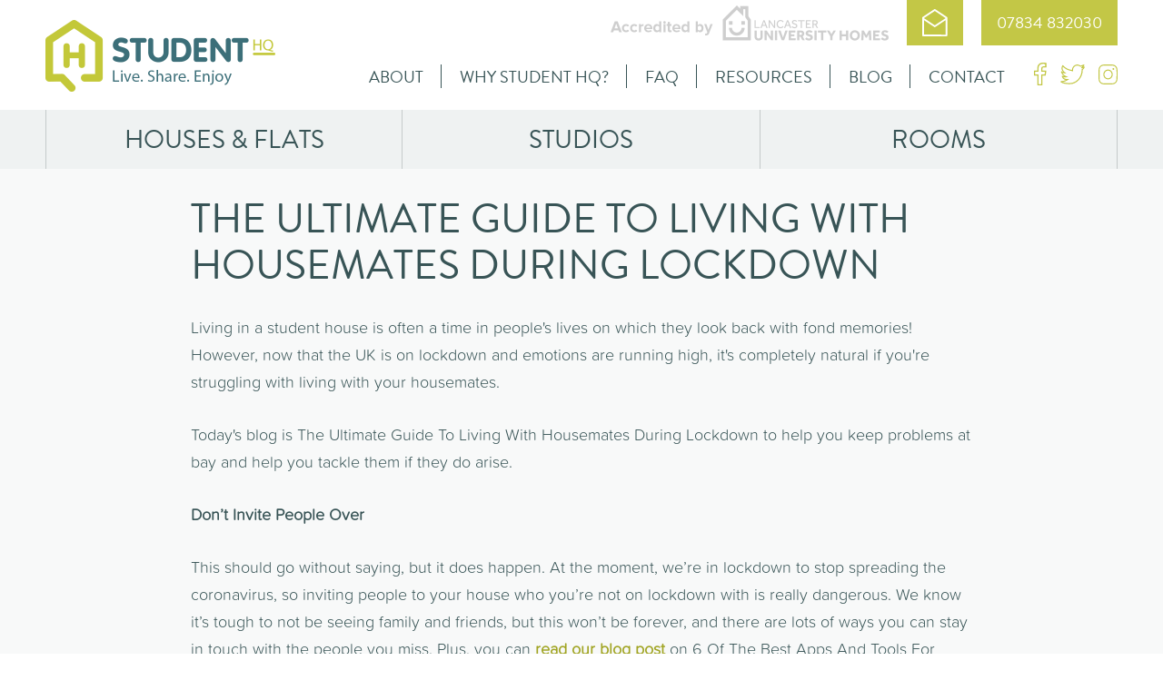

--- FILE ---
content_type: text/html; charset=UTF-8
request_url: https://www.studenthq.co.uk/blog/the-ultimate-guide-to-living-with-housemates-during-lockdown
body_size: 7864
content:
<!DOCTYPE html>
<html lang="en">

<head>
    <!-- Locale -->
<meta http-equiv="Content-Language" content="en">

<!-- To the Future! -->
<meta http-equiv="X-UA-Compatible" content="IE=edge,chrome=1">

<!-- Meta Tags -->
<meta charset="utf-8">
<meta name="viewport" content="width=device-width"/>
<meta http-equiv="Content-Type" content="text/html; charset=UTF-8">
<meta name="generator" content="PyroCMS"/>
<meta name="viewport" content="width=device-width, initial-scale=1.0, maximum-scale=1.0">
<meta name="title" content="The Ultimate Guide To Living With Housemates During Lockdown"/>
<meta name="description" content=""/>
<meta name="keywords" content=""/>

    <meta property="og:site_name" content="StudentHQ"/>
    <meta property="og:image" content="https://www.studenthq.co.uk/app/studenthq/assets/addons/studenthq/hotfootdesign/studenthq-theme/resources/img/og-img.png?v=1761839497"/>
    <meta property="og:description" content=""/>
    <meta property="og:title" content="The Ultimate Guide To Living With Housemates During Lockdown"/>
    <meta property="og:url" content="https://www.studenthq.co.uk/blog/the-ultimate-guide-to-living-with-housemates-during-lockdown"/>
    <meta property="og:type" content="website"/>

<title>The Ultimate Guide To Living With Housemates During Lockdown</title>

<!-- Favicon -->
<link rel="apple-touch-icon" sizes="180x180" href="/apple-touch-icon.png">
<link rel="icon" type="image/png" sizes="32x32" href="/favicon-32x32.png">
<link rel="icon" type="image/png" sizes="16x16" href="/favicon-16x16.png">
<link rel="manifest" href="/manifest.json">
<link rel="mask-icon" href="/safari-pinned-tab.svg" color="#c3c839">
<meta name="theme-color" content="#ffffff">

<!-- Canonical URL -->
<link rel="canonical" href="https://www.studenthq.co.uk/blog/the-ultimate-guide-to-living-with-housemates-during-lockdown" />

<!-- Global site tag (gtag.js) - Google Analytics -->
<script async src="https://www.googletagmanager.com/gtag/js?id=UA-120161392-1"></script>
<script>
    window.dataLayer = window.dataLayer || [];
    function gtag(){dataLayer.push(arguments);}
    gtag('js', new Date());

    gtag('config', 'UA-120161392-1');
</script>

<!-- GOOGLE SEARCH THUMBNAIL -->
<!--
  <PageMap>
    <DataObject type="thumbnail">
      <Attribute name="src" value="https://www.studenthq.co.uk/app/studenthq/assets/addons/studenthq/hotfootdesign/studenthq-theme/resources/img/shq-thumbnail.png?v=1761839497"/>
      <Attribute name="width" value="100"/>
      <Attribute name="height" value="80"/>
    </DataObject>
  </PageMap>
-->






<link href="https://www.studenthq.co.uk/app/studenthq/assets/public/main.css?v=1761839497" rel="stylesheet" type="text/css" />

<!--[if lte IE 9]>
<link href="https://www.studenthq.co.uk/app/studenthq/assets/addons/studenthq/hotfootdesign/studenthq-theme/resources/css/ie9.css?v=1761839497" rel="stylesheet" type="text/css">
<![endif]-->

<link rel="stylesheet" href="https://use.typekit.net/wec1uci.css">

<script type="text/javascript">

    const APPLICATION_URL = "https://www.studenthq.co.uk/blog/the-ultimate-guide-to-living-with-housemates-during-lockdown";
    const APPLICATION_REFERENCE = "studenthq";
    const APPLICATION_DOMAIN = "www.studenthq.co.uk";

    const CSRF_TOKEN = "jyFCNsbHf8LH9P1XDS9l47fKTkCLj6uDjg9I0jAa";
    const APP_DEBUG = "";
    const APP_URL = "https://www.studenthq.co.uk";
    const REQUEST_ROOT = "https://www.studenthq.co.uk";
    const REQUEST_ROOT_PATH = "";
    const TIMEZONE = "Europe/London";
    const LOCALE = "en";
    
</script>

</head>

<body>

<div class="wrap">

<header id="header">
    <div class="wrapper clearfix">
        <div class="logo">
            <a href="/">
                <img src="https://www.studenthq.co.uk/app/studenthq/assets/addons/studenthq/hotfootdesign/studenthq-theme/resources/img/shq-logo.png?v=1761839497" width="253" alt="Student HQ" />
            </a>
        </div>
        <nav class="main-menu">
            <ul class="main">
                <li><a href="/about">About</a></li>
                <li><a href="/why-student-hq">Why Student HQ?</a></li>
                <li><a href="/faq">FAQ</a></li>
                <li><a  class="no-link">Resources</a>
                    <ul class="sub-menu">
                        <li><a href="/property-features"><img src="https://www.studenthq.co.uk/app/studenthq/assets/addons/studenthq/hotfootdesign/studenthq-theme/resources/img/sub-menu-arrow.png?v=1761839497" width="20" alt="Property Features" />Property Features</a></li>
                        <li><a href="/during-your-stay"><img src="https://www.studenthq.co.uk/app/studenthq/assets/addons/studenthq/hotfootdesign/studenthq-theme/resources/img/sub-menu-arrow.png?v=1761839497" width="20" alt="During Your Stay" />During Your Stay</a></li>
                        <li><a href="/guide-to-living-off-campus"><img src="https://www.studenthq.co.uk/app/studenthq/assets/addons/studenthq/hotfootdesign/studenthq-theme/resources/img/sub-menu-arrow.png?v=1761839497" width="20" alt="Guide to Living Off Campus" />Guide to Living Off Campus</a></li>
                    </ul>
                </li>
                <li><a href="/blog">Blog</a></li>
                <li><a href="/contact">Contact</a></li>
            </ul>
            <ul class="social">
                                    <li><a href="https://www.facebook.com/StudentHQ" target="_blank"><svg xmlns="http://www.w3.org/2000/svg" width="14" height="25" viewBox="0 0 14 25"><path d="M9.36,25.14H3.66V14.28H0V8.72H3.66V6.26C3.66,2.4,6,0,9.77,0a30.22,30.22,0,0,1,3.35.17l.58.08v5H10.79c-1.3,0-1.43.43-1.43,1.4v2h4.28l-.72,5.56H9.36ZM5,23.81H8V13h3.73l.37-2.9H8V6.68C8,5.51,8.31,4,10.79,4h1.58V1.43c-.61,0-1.56-.1-2.6-.1C6.77,1.33,5,3.17,5,6.26V10H1.33V13H5Z" fill="#C3C746"></path></svg>
</a></li>
                                                    <li><a href="https://twitter.com/StudentHQ" target="_blank"><svg xmlns="http://www.w3.org/2000/svg" width="29" height="22" viewBox="0 0 30 25"><path d="M11.31,24.68c-5.05,0-9.17-.89-11-2.37A.87.87,0,0,1,0,21.37a.88.88,0,0,1,.81-.57,12.68,12.68,0,0,0,5.91-1.38,6.16,6.16,0,0,1-5.19-4.35.71.71,0,0,1,.26-.84.82.82,0,0,1,.49-.15.88.88,0,0,1,.39.09,3.52,3.52,0,0,0,1.79.57,10,10,0,0,1-4-5.26.79.79,0,0,1,.33-.85.75.75,0,0,1,.39-.11.82.82,0,0,1,.49.17,3.85,3.85,0,0,0,1.53.78A6.92,6.92,0,0,1,2.09,1.36l.4-.8.66.66C6.29,4.5,9.09,6,14.2,7h0a6.89,6.89,0,0,1,6.65-7,10.62,10.62,0,0,1,4.27,1.48h0A37.64,37.64,0,0,0,28.75.07.66.66,0,0,1,29,0a.7.7,0,0,1,.49.2.69.69,0,0,1,.14.78,7,7,0,0,1-1,1.79l.5-.17.21,0a.79.79,0,0,1,.56.22.82.82,0,0,1,.19.76A5.22,5.22,0,0,1,27.71,6.7v.06C27.71,16.64,20.35,24.68,11.31,24.68ZM2.56,22a24,24,0,0,0,8.75,1.31c8.31,0,15.06-7.44,15.06-16.58v-1l.41-.14A3.18,3.18,0,0,0,28.36,4.3l-1.58.53a.68.68,0,0,1-.25,0,.64.64,0,0,1-.61-.39.77.77,0,0,1,.2-.9A8.1,8.1,0,0,0,27.7,1.91c-.78.31-1.56.61-2.23.83a1.18,1.18,0,0,1-.37.06,1.47,1.47,0,0,1-.66-.17,9.59,9.59,0,0,0-3.5-1.3A5.57,5.57,0,0,0,15.53,7V8.57l-.79-.13C9.22,7.43,6.09,6,2.89,2.87c-2,4.7,3.73,7.68,4,7.81l.45.23L6.82,11a9.87,9.87,0,0,1-1.35.08,9,9,0,0,1-3.09-.5C4.08,14.2,9,15.4,9.05,15.41l.58.14-.58.17a12.87,12.87,0,0,1-3.33.42,12,12,0,0,1-2.32-.22c1,1.62,2.67,2.35,5.37,2.35h2l-1.67,1.2A12.18,12.18,0,0,1,2.56,22Z" fill="#C3C746"></path></svg>
</a></li>
                                                    <li><a href="https://www.instagram.com/studenthq_lancaster/" target="_blank"><svg xmlns="http://www.w3.org/2000/svg" width="21.41" height="21.41" viewBox="0 0 21.41 21.41"><title>instagram</title><path d="M10.7,21.41c-3,0-3.36,0-4.57-.07a7.69,7.69,0,0,1-2.56-.49,5,5,0,0,1-1.83-1.19A4.89,4.89,0,0,1,.56,17.84a7.62,7.62,0,0,1-.49-2.57C0,14.07,0,13.71,0,10.7S0,7.34.07,6.13A7.49,7.49,0,0,1,.56,3.57a5.16,5.16,0,0,1,3-3A7.49,7.49,0,0,1,6.13.07C7.34,0,7.7,0,10.7,0s3.37,0,4.57.07a7.62,7.62,0,0,1,2.57.49,4.89,4.89,0,0,1,1.82,1.18,5,5,0,0,1,1.19,1.83,7.69,7.69,0,0,1,.49,2.56c.05,1.21.07,1.57.07,4.57s0,3.37-.07,4.57a7.76,7.76,0,0,1-.49,2.57,5.31,5.31,0,0,1-3,3,7.51,7.51,0,0,1-2.57.49C14.07,21.39,13.71,21.41,10.7,21.41Zm0-20.26c-3,0-3.33,0-4.51.07A6.45,6.45,0,0,0,4,1.63a3.66,3.66,0,0,0-1.42.93A3.66,3.66,0,0,0,1.63,4a6.45,6.45,0,0,0-.41,2.21c-.06,1.18-.07,1.54-.07,4.51s0,3.34.07,4.52a6.32,6.32,0,0,0,.41,2.2,3.69,3.69,0,0,0,.93,1.43A3.85,3.85,0,0,0,4,19.78a6.59,6.59,0,0,0,2.21.41c1.18,0,1.53.07,4.51.07s3.34,0,4.52-.07a6.58,6.58,0,0,0,2.2-.41,4,4,0,0,0,1.43-.93,3.89,3.89,0,0,0,.93-1.43,6.58,6.58,0,0,0,.41-2.2c0-1.18.07-1.54.07-4.52s0-3.33-.07-4.51A6.59,6.59,0,0,0,19.78,4a3.9,3.9,0,0,0-.93-1.42,3.77,3.77,0,0,0-1.43-.93,6.32,6.32,0,0,0-2.2-.41C14,1.16,13.68,1.15,10.7,1.15Z" fill="#c3c746"></path><path d="M10.7,16A5.29,5.29,0,1,1,16,10.7,5.3,5.3,0,0,1,10.7,16Zm0-9.42a4.14,4.14,0,1,0,4.14,4.13A4.14,4.14,0,0,0,10.7,6.57Z" fill="#c3c746"></path><path d="M16.64,5.8a1,1,0,1,1,1.05-1A1,1,0,0,1,16.64,5.8Z" fill="#c3c746"></path></svg>
</a></li>
                            </ul>
        </nav>
        <nav class="top-menu">
            <ul>
                <li><a class="image-link" href="https://www.lancasteruniversityhomes.co.uk/" target="_blank"><img src="https://www.studenthq.co.uk/app/studenthq/assets/addons/studenthq/hotfootdesign/studenthq-theme/resources/img/lancs-uni.png?v=1761839497" width="306" alt="Accredited By Lancaster University Homes" /></a></li>
                <li><a href="mailto:peter@studenthq.co.uk"><svg xmlns="http://www.w3.org/2000/svg" width="28" height="30" viewBox="0 0 28 30"><path d="M27.64,9.38a.94.94,0,0,0-.42-.69L14.35.16A.93.93,0,0,0,13.83,0a.94.94,0,0,0-.52.16L.45,8.69a.94.94,0,0,0-.41.6l0,.19a.93.93,0,0,0,0,.18V29.07a1,1,0,0,0,.28.67A1,1,0,0,0,1,30H26.71a.94.94,0,0,0,.94-.94V9.65A2.54,2.54,0,0,0,27.64,9.38ZM13.83,2.08,25.73,10l-11.9,7.89L1.93,10Zm-11.94,26V12.2l11.42,7.57a.93.93,0,0,0,.52.16.94.94,0,0,0,.52-.16L25.77,12.2V28.14Z" fill="#fff"></path></svg>
</a></li>
                <li><a href="tel:07834832030" class="tel"><svg xmlns="http://www.w3.org/2000/svg" height="25" viewBox="0 0 20.38 24.81"><path d="M20.3,4c-.36-1.74-2.19-2.89-3-3.31A5.58,5.58,0,0,0,14.67,0a7.5,7.5,0,0,0-2,.27c-3.14.85-6.46,3.61-9.11,7.57-4.21,6.3-4.8,12.63-1.42,15.39a6.39,6.39,0,0,0,3.65,1.57,3.1,3.1,0,0,0,.52,0l.32-.07a3,3,0,0,0,1.79-1.34c1.43-2.17,1.87-4.66,1.1-6.22a3,3,0,0,0-1.74-1.21c-.23-.09-.56-.23-.77-.35l-.3-.16.08-.33a10.88,10.88,0,0,1,1.79-3.94A10.86,10.86,0,0,1,11.54,8l.29-.21.27.23c.18.16.44.4.64.61a3,3,0,0,0,1.71,1.1h.19a4.15,4.15,0,0,0,1.06-.15,7.66,7.66,0,0,0,4.14-3.21A3,3,0,0,0,20.3,4ZM14.84,8.23l-.17.07-.2-.17a8.45,8.45,0,0,1-.66-.61,3,3,0,0,0-1.92-1.21,1.28,1.28,0,0,0-.33,0c-1.15.31-2.85,1.91-4.23,4s-2.2,4.24-2.06,5.42c.1.8.9,1.2,1.94,1.64a8.45,8.45,0,0,1,.82.42l.17.06.05.24a5.49,5.49,0,0,1-1,4.49,1.49,1.49,0,0,1-.91.72l-.24,0a4.44,4.44,0,0,1-2.89-1.23C.93,20.28.51,15.29,4.89,8.71c2.48-3.73,5.38-6.2,8.17-7a6.14,6.14,0,0,1,1.6-.23A4,4,0,0,1,16.56,2,4.5,4.5,0,0,1,18.85,4.2l0,.1a1.56,1.56,0,0,1-.31,1.28,5.59,5.59,0,0,1-3.34,2.56Z" fill="#C3C746"></path></svg>
<span>07834 832030</span></a></li>
            </ul>
        </nav>
        <a href="#mobile-menu" class="mobile-open"><span class="mobile-icon"></span></a>
        <nav id="mobile-menu">
	<div>
		<ul class="main">
			<li><a href="/student-houses">Houses & Flats</a></li>
			<li><a href="/student-studios">Studios</a></li>
			<li><a href="/student-rooms">Rooms</a></li>
			<li><a href="/about">About</a></li>
			<li><a href="/why-student-hq">Why Student HQ?</a></li>
			<li><a href="/faq">FAQ</a></li>
			<li><span>Resources</span>
				<ul>
					<li><a href="/property-features">Property Features</a></li>
					<li><a href="/during-your-stay">During Your Stay</a></li>
					<li><a href="/guide-to-living-off-campus">Guide to Living Off Campus</a></li>
				</ul>
			</li>
			<li><a href="/blog">Blog</a></li>
			<li><a href="/contact">Contact</a></li>
		</ul>
		<ul class="social">
							<li><a href="https://www.facebook.com/StudentHQ" target="_blank"><svg xmlns="http://www.w3.org/2000/svg" width="14" height="25" viewBox="0 0 14 25"><path d="M9.36,25.14H3.66V14.28H0V8.72H3.66V6.26C3.66,2.4,6,0,9.77,0a30.22,30.22,0,0,1,3.35.17l.58.08v5H10.79c-1.3,0-1.43.43-1.43,1.4v2h4.28l-.72,5.56H9.36ZM5,23.81H8V13h3.73l.37-2.9H8V6.68C8,5.51,8.31,4,10.79,4h1.58V1.43c-.61,0-1.56-.1-2.6-.1C6.77,1.33,5,3.17,5,6.26V10H1.33V13H5Z" fill="#C3C746"></path></svg>
</a></li>
										<li><a href="https://twitter.com/StudentHQ" target="_blank"><svg xmlns="http://www.w3.org/2000/svg" width="29" height="22" viewBox="0 0 30 25"><path d="M11.31,24.68c-5.05,0-9.17-.89-11-2.37A.87.87,0,0,1,0,21.37a.88.88,0,0,1,.81-.57,12.68,12.68,0,0,0,5.91-1.38,6.16,6.16,0,0,1-5.19-4.35.71.71,0,0,1,.26-.84.82.82,0,0,1,.49-.15.88.88,0,0,1,.39.09,3.52,3.52,0,0,0,1.79.57,10,10,0,0,1-4-5.26.79.79,0,0,1,.33-.85.75.75,0,0,1,.39-.11.82.82,0,0,1,.49.17,3.85,3.85,0,0,0,1.53.78A6.92,6.92,0,0,1,2.09,1.36l.4-.8.66.66C6.29,4.5,9.09,6,14.2,7h0a6.89,6.89,0,0,1,6.65-7,10.62,10.62,0,0,1,4.27,1.48h0A37.64,37.64,0,0,0,28.75.07.66.66,0,0,1,29,0a.7.7,0,0,1,.49.2.69.69,0,0,1,.14.78,7,7,0,0,1-1,1.79l.5-.17.21,0a.79.79,0,0,1,.56.22.82.82,0,0,1,.19.76A5.22,5.22,0,0,1,27.71,6.7v.06C27.71,16.64,20.35,24.68,11.31,24.68ZM2.56,22a24,24,0,0,0,8.75,1.31c8.31,0,15.06-7.44,15.06-16.58v-1l.41-.14A3.18,3.18,0,0,0,28.36,4.3l-1.58.53a.68.68,0,0,1-.25,0,.64.64,0,0,1-.61-.39.77.77,0,0,1,.2-.9A8.1,8.1,0,0,0,27.7,1.91c-.78.31-1.56.61-2.23.83a1.18,1.18,0,0,1-.37.06,1.47,1.47,0,0,1-.66-.17,9.59,9.59,0,0,0-3.5-1.3A5.57,5.57,0,0,0,15.53,7V8.57l-.79-.13C9.22,7.43,6.09,6,2.89,2.87c-2,4.7,3.73,7.68,4,7.81l.45.23L6.82,11a9.87,9.87,0,0,1-1.35.08,9,9,0,0,1-3.09-.5C4.08,14.2,9,15.4,9.05,15.41l.58.14-.58.17a12.87,12.87,0,0,1-3.33.42,12,12,0,0,1-2.32-.22c1,1.62,2.67,2.35,5.37,2.35h2l-1.67,1.2A12.18,12.18,0,0,1,2.56,22Z" fill="#C3C746"></path></svg>
</a></li>
										<li><a href="https://plus.google.com/+StudentHQLettingsLancaster" target="_blank"><svg xmlns="http://www.w3.org/2000/svg" width="36" height="22" viewBox="0 0 27.51 17.42"><g fill="#c3c746"><path d="m8.78 17.42a9.13 9.13 0 0 1 -2.91-.47 8.65 8.65 0 0 1 -5.87-8.2 8.42 8.42 0 0 1 2.38-6 8.3 8.3 0 0 1 5.83-2.75h.71a8.48 8.48 0 0 1 4.5 1.37l-.77.8a8.82 8.82 0 0 0 -4.09-1.17 6.23 6.23 0 0 0 -2.07.35 7.41 7.41 0 0 0 -4.49 3.91 7.44 7.44 0 0 0 -.39 5.95 7.62 7.62 0 0 0 7.27 5.16 7.05 7.05 0 0 0 2.86-.59 6.25 6.25 0 0 0 3.93-4.78c.06-.34.16-1.39.16-1.39v-.22h-4.1-1.73v-.79h7a9.15 9.15 0 0 1 -1.78 5.88 8.14 8.14 0 0 1 -6.44 2.94z"></path><path d="m23.72 9.19h-2.85v-.91h2.86v-2.85h.89v2.85h2.86v.88h-2.83v2.86h-.89z"></path></g></svg>
</a></li>
					</ul>
	</div>
</nav>    </div>
            <div class="head-space"></div>
        <div class="bottom-menu">
            <div class="wrapper clearfix">
                <ul>
                    <li><a href="/student-houses">Houses & Flats</a></li>
                    <li><a href="/student-studios">Studios</a></li>
                    <li><a href="/student-rooms">Rooms</a></li>
                </ul>
            </div>
        </div>
    </header>

    <section id="posts">
        <div class="wrapper thin">
            <h1>The Ultimate Guide To Living With Housemates During Lockdown</h1>
            <article class="cms-content">
                <p>Living in a student house is often a time in people's lives on which they look back with fond memories! However, now that the UK is on lockdown and emotions are running high, it's completely natural if you're struggling with living with your housemates.</p><p>Today's blog is The Ultimate Guide To Living With Housemates During Lockdown to help you keep problems at bay and help you tackle them if they do arise.</p>
<p><b>Don’t Invite People Over</b></p>
<p>This should go without saying, but it does happen. At the moment, we’re in lockdown to stop spreading the coronavirus, so inviting people to your house who you’re not on lockdown with is really dangerous. We know it’s tough to not be seeing family and friends, but this won’t be forever, and there are lots of ways you can stay in touch with the people you miss. Plus, you can <a href="https://www.studenthq.co.uk/blog/6-of-the-best-apps-and-tools-for-staying-in-touch-with-your-family-and-friends">read our blog post</a> on 6 Of The Best Apps And Tools For Staying In Touch With Your Family And Friends for pointers. In short, not inviting people over during lockdown should be your #1 house rule. Safety first.</p>
<p><b>Spend Time Together</b></p>
<p>Whether you’re best friends or just acquaintances, spending time with your housemates can really take the edge off lockdown, not to mention help you build stronger bonds with each other.&nbsp;</p>
<p>When you live together, you might see each other a lot, but not spend any real, quality time together. If that sounds like you and your housemates, why not carve out some time each week to properly hang out together? Try having lunch together, cooking for each other, or hosting a weekly games night.</p>
<p>If spending time together is likely to cause any problems, however, lockdown might not be the best time to start! Only you and your housemates will know what is appropriate for your situation.</p>
<p><b>Check In With Each Other</b></p>
<p>So many people are suffering in so many different ways at the moment and sometimes you won’t know what someone is going through. Now more than ever, it’s important to check in with each other to see who needs support.</p>
<p>Check in with each other (it doesn’t have to be formal!) once a day or once a week, whatever works best for your situation, and offer support where necessary if you can. Ask them if they want to talk and, if they don’t, let them know that you’re there to listen if and when they need you to.</p>
<p><b>Give Each Other Space</b></p>
<p>Giving each other space is one of the golden rules of living with just about anyone, but now it couldn’t be more applicable. As you’re likely going to be at home a lot more than usual, giving yourself and others space to unwind is essential.</p>
<p>If you’re working from home and able to work in separate rooms, that can be a really good way of keeping some kind of normality. Or, you can let others know when you need to be by yourself for a while. That could be by telling them in person or coming up with a signal together. Scheduling in time for yourself and letting others do the same is important anyway, but perhaps more important now than usual.&nbsp;</p>
<p><b>Communicate (Carefully)</b></p>
<p>In most situations, communication between housemates is essential, and so important for healthy relationships. Telling each other what you need and what you expect can make the overall running of and living in the house go much more smoothly.&nbsp;</p>
<p>However, while we’re on lockdown, being more careful about what you communicate (and how you communicate it) can help to keep the peace. Now might not be the time to bring up your housemate leaving a few dirty dishes out overnight - compromise is key during these times.</p>
<p>If your housemates are being reckless with lockdown rules though, perhaps by going out unnecessarily or going to other people’s houses, that is a discussion that needs to be had.</p>
<p><b>Leave The House</b></p>
<p>If you’re able to, going for a walk or exercising outside of the house for up to one hour per day can be really beneficial for both your mind and body. Plus, taking a daily break from being in the house can reduce tension with your housemates.</p>
<p>Being cooped up together can really add pressure to your relationships, so getting out by yourself, stretching your legs, and letting those mood-boosting endorphins kick in can really work wonders.</p>
<p><b>Everyone Needs To Isolate Even If Just One Of You Has Symptoms</b></p>
<p>The government advice is that, even if just one person in your household has COVID-19 symptoms, you all need to isolate. If you’re not sure what the government’s advice is, <a href="https://www.gov.uk/coronavirus">this gov.uk webpage</a> will tell you everything you need to know.</p>
<p><b>Talk About The Best Parts Of Your Day</b></p>
<p>There’s no doubt that times are stressful at the moment, which is all the more reason to try to stay positive. Taking some time each day to reflect with your housemates on some of the good things that have happened - even if that’s just making your bed or having a video call with your family - can help to change the vibe from stressful to grateful.</p><p><br></p><p>We hope you're all staying safe during the COVID-19 lockdown. To keep you entertained, we have many more articles on our StudentHQ blog - <a href="https://www.studenthq.co.uk/blog">find them here.</a>&nbsp;</p>

            </article>
        </div>
    </section>

<section id="student-reviews">
	<div class="wrapper">
		<div class="student-reviews">
			<h2>Student Reviews</h2>

							<div class="student-review">
					<div class="review-content">
						<p class="student-name">Stuart, Preston</p>

						<ul class="rating">
															<li><img src="https://www.studenthq.co.uk/app/studenthq/assets/addons/studenthq/hotfootdesign/studenthq-theme/resources/img/star.png?v=1761839497" width="16" alt="Rating" /></li>
															<li><img src="https://www.studenthq.co.uk/app/studenthq/assets/addons/studenthq/hotfootdesign/studenthq-theme/resources/img/star.png?v=1761839497" width="16" alt="Rating" /></li>
															<li><img src="https://www.studenthq.co.uk/app/studenthq/assets/addons/studenthq/hotfootdesign/studenthq-theme/resources/img/star.png?v=1761839497" width="16" alt="Rating" /></li>
															<li><img src="https://www.studenthq.co.uk/app/studenthq/assets/addons/studenthq/hotfootdesign/studenthq-theme/resources/img/star.png?v=1761839497" width="16" alt="Rating" /></li>
															<li><img src="https://www.studenthq.co.uk/app/studenthq/assets/addons/studenthq/hotfootdesign/studenthq-theme/resources/img/star.png?v=1761839497" width="16" alt="Rating" /></li>
													</ul>

						<p class="student-duration">8 years ago</p>
						<p class="review">Cheers John, top guy and great house</p>
					</div>
				</div>
							<div class="student-review">
					<div class="review-content">
						<p class="student-name">Lauren, Chorley</p>

						<ul class="rating">
															<li><img src="https://www.studenthq.co.uk/app/studenthq/assets/addons/studenthq/hotfootdesign/studenthq-theme/resources/img/star.png?v=1761839497" width="16" alt="Rating" /></li>
															<li><img src="https://www.studenthq.co.uk/app/studenthq/assets/addons/studenthq/hotfootdesign/studenthq-theme/resources/img/star.png?v=1761839497" width="16" alt="Rating" /></li>
															<li><img src="https://www.studenthq.co.uk/app/studenthq/assets/addons/studenthq/hotfootdesign/studenthq-theme/resources/img/star.png?v=1761839497" width="16" alt="Rating" /></li>
															<li><img src="https://www.studenthq.co.uk/app/studenthq/assets/addons/studenthq/hotfootdesign/studenthq-theme/resources/img/star.png?v=1761839497" width="16" alt="Rating" /></li>
															<li><img src="https://www.studenthq.co.uk/app/studenthq/assets/addons/studenthq/hotfootdesign/studenthq-theme/resources/img/star.png?v=1761839497" width="16" alt="Rating" /></li>
													</ul>

						<p class="student-duration">8 years ago</p>
						<p class="review">Thanks for being such a great landlord! We really enjoyed living at 8 Bradshaw Street.</p>
					</div>
				</div>
							<div class="student-review">
					<div class="review-content">
						<p class="student-name">James, Leeds</p>

						<ul class="rating">
															<li><img src="https://www.studenthq.co.uk/app/studenthq/assets/addons/studenthq/hotfootdesign/studenthq-theme/resources/img/star.png?v=1761839497" width="16" alt="Rating" /></li>
															<li><img src="https://www.studenthq.co.uk/app/studenthq/assets/addons/studenthq/hotfootdesign/studenthq-theme/resources/img/star.png?v=1761839497" width="16" alt="Rating" /></li>
															<li><img src="https://www.studenthq.co.uk/app/studenthq/assets/addons/studenthq/hotfootdesign/studenthq-theme/resources/img/star.png?v=1761839497" width="16" alt="Rating" /></li>
															<li><img src="https://www.studenthq.co.uk/app/studenthq/assets/addons/studenthq/hotfootdesign/studenthq-theme/resources/img/star.png?v=1761839497" width="16" alt="Rating" /></li>
															<li><img src="https://www.studenthq.co.uk/app/studenthq/assets/addons/studenthq/hotfootdesign/studenthq-theme/resources/img/star.png?v=1761839497" width="16" alt="Rating" /></li>
													</ul>

						<p class="student-duration">8 years ago</p>
						<p class="review">John has been a really good landlord, locked myself out of the house and he came round straight away to let me in</p>
					</div>
				</div>
							<div class="student-review">
					<div class="review-content">
						<p class="student-name">Lisa, Norwich</p>

						<ul class="rating">
															<li><img src="https://www.studenthq.co.uk/app/studenthq/assets/addons/studenthq/hotfootdesign/studenthq-theme/resources/img/star.png?v=1761839497" width="16" alt="Rating" /></li>
															<li><img src="https://www.studenthq.co.uk/app/studenthq/assets/addons/studenthq/hotfootdesign/studenthq-theme/resources/img/star.png?v=1761839497" width="16" alt="Rating" /></li>
															<li><img src="https://www.studenthq.co.uk/app/studenthq/assets/addons/studenthq/hotfootdesign/studenthq-theme/resources/img/star.png?v=1761839497" width="16" alt="Rating" /></li>
															<li><img src="https://www.studenthq.co.uk/app/studenthq/assets/addons/studenthq/hotfootdesign/studenthq-theme/resources/img/star.png?v=1761839497" width="16" alt="Rating" /></li>
															<li><img src="https://www.studenthq.co.uk/app/studenthq/assets/addons/studenthq/hotfootdesign/studenthq-theme/resources/img/star.png?v=1761839497" width="16" alt="Rating" /></li>
													</ul>

						<p class="student-duration">8 years ago</p>
						<p class="review">We really enjoyed living at 27 Alfred Street, the house was renovated to a really high standard and John completed all the work as promised prior to us moving in</p>
					</div>
				</div>
							<div class="student-review">
					<div class="review-content">
						<p class="student-name">Alice, Barrow</p>

						<ul class="rating">
															<li><img src="https://www.studenthq.co.uk/app/studenthq/assets/addons/studenthq/hotfootdesign/studenthq-theme/resources/img/star.png?v=1761839497" width="16" alt="Rating" /></li>
															<li><img src="https://www.studenthq.co.uk/app/studenthq/assets/addons/studenthq/hotfootdesign/studenthq-theme/resources/img/star.png?v=1761839497" width="16" alt="Rating" /></li>
															<li><img src="https://www.studenthq.co.uk/app/studenthq/assets/addons/studenthq/hotfootdesign/studenthq-theme/resources/img/star.png?v=1761839497" width="16" alt="Rating" /></li>
															<li><img src="https://www.studenthq.co.uk/app/studenthq/assets/addons/studenthq/hotfootdesign/studenthq-theme/resources/img/star.png?v=1761839497" width="16" alt="Rating" /></li>
															<li><img src="https://www.studenthq.co.uk/app/studenthq/assets/addons/studenthq/hotfootdesign/studenthq-theme/resources/img/star.png?v=1761839497" width="16" alt="Rating" /></li>
													</ul>

						<p class="student-duration">8 years ago</p>
						<p class="review">You won’t find a better Landlord. Not only is John a really nice guy but he can fix anything!</p>
					</div>
				</div>
							<div class="student-review">
					<div class="review-content">
						<p class="student-name">Andy, Huddersfield</p>

						<ul class="rating">
															<li><img src="https://www.studenthq.co.uk/app/studenthq/assets/addons/studenthq/hotfootdesign/studenthq-theme/resources/img/star.png?v=1761839497" width="16" alt="Rating" /></li>
															<li><img src="https://www.studenthq.co.uk/app/studenthq/assets/addons/studenthq/hotfootdesign/studenthq-theme/resources/img/star.png?v=1761839497" width="16" alt="Rating" /></li>
															<li><img src="https://www.studenthq.co.uk/app/studenthq/assets/addons/studenthq/hotfootdesign/studenthq-theme/resources/img/star.png?v=1761839497" width="16" alt="Rating" /></li>
															<li><img src="https://www.studenthq.co.uk/app/studenthq/assets/addons/studenthq/hotfootdesign/studenthq-theme/resources/img/star.png?v=1761839497" width="16" alt="Rating" /></li>
															<li><img src="https://www.studenthq.co.uk/app/studenthq/assets/addons/studenthq/hotfootdesign/studenthq-theme/resources/img/star.png?v=1761839497" width="16" alt="Rating" /></li>
													</ul>

						<p class="student-duration">8 years ago</p>
						<p class="review">StudentHQ have some great properties, we looked at a few before deciding on 69 South Road</p>
					</div>
				</div>
							<div class="student-review">
					<div class="review-content">
						<p class="student-name">Sarah, Newcastle</p>

						<ul class="rating">
															<li><img src="https://www.studenthq.co.uk/app/studenthq/assets/addons/studenthq/hotfootdesign/studenthq-theme/resources/img/star.png?v=1761839497" width="16" alt="Rating" /></li>
															<li><img src="https://www.studenthq.co.uk/app/studenthq/assets/addons/studenthq/hotfootdesign/studenthq-theme/resources/img/star.png?v=1761839497" width="16" alt="Rating" /></li>
															<li><img src="https://www.studenthq.co.uk/app/studenthq/assets/addons/studenthq/hotfootdesign/studenthq-theme/resources/img/star.png?v=1761839497" width="16" alt="Rating" /></li>
															<li><img src="https://www.studenthq.co.uk/app/studenthq/assets/addons/studenthq/hotfootdesign/studenthq-theme/resources/img/star.png?v=1761839497" width="16" alt="Rating" /></li>
															<li><img src="https://www.studenthq.co.uk/app/studenthq/assets/addons/studenthq/hotfootdesign/studenthq-theme/resources/img/star.png?v=1761839497" width="16" alt="Rating" /></li>
													</ul>

						<p class="student-duration">8 years ago</p>
						<p class="review">Our washer broke down, John called round straight away and fixed the problem himself. I would not hesitate in recommending StudentHQ Lettings</p>
					</div>
				</div>
							<div class="student-review">
					<div class="review-content">
						<p class="student-name">Dean, Birmingham</p>

						<ul class="rating">
															<li><img src="https://www.studenthq.co.uk/app/studenthq/assets/addons/studenthq/hotfootdesign/studenthq-theme/resources/img/star.png?v=1761839497" width="16" alt="Rating" /></li>
															<li><img src="https://www.studenthq.co.uk/app/studenthq/assets/addons/studenthq/hotfootdesign/studenthq-theme/resources/img/star.png?v=1761839497" width="16" alt="Rating" /></li>
															<li><img src="https://www.studenthq.co.uk/app/studenthq/assets/addons/studenthq/hotfootdesign/studenthq-theme/resources/img/star.png?v=1761839497" width="16" alt="Rating" /></li>
															<li><img src="https://www.studenthq.co.uk/app/studenthq/assets/addons/studenthq/hotfootdesign/studenthq-theme/resources/img/star.png?v=1761839497" width="16" alt="Rating" /></li>
															<li><img src="https://www.studenthq.co.uk/app/studenthq/assets/addons/studenthq/hotfootdesign/studenthq-theme/resources/img/star.png?v=1761839497" width="16" alt="Rating" /></li>
													</ul>

						<p class="student-duration">8 years ago</p>
						<p class="review">StudentHQ have some great properties, some of the best I have seen in Lancaster. We rented 85 Balmoral Road last year and wouldn‘t hesitate in recommending StudentHQ to our friends</p>
					</div>
				</div>
							<div class="student-review">
					<div class="review-content">
						<p class="student-name">Megan, Stockport</p>

						<ul class="rating">
															<li><img src="https://www.studenthq.co.uk/app/studenthq/assets/addons/studenthq/hotfootdesign/studenthq-theme/resources/img/star.png?v=1761839497" width="16" alt="Rating" /></li>
															<li><img src="https://www.studenthq.co.uk/app/studenthq/assets/addons/studenthq/hotfootdesign/studenthq-theme/resources/img/star.png?v=1761839497" width="16" alt="Rating" /></li>
															<li><img src="https://www.studenthq.co.uk/app/studenthq/assets/addons/studenthq/hotfootdesign/studenthq-theme/resources/img/star.png?v=1761839497" width="16" alt="Rating" /></li>
															<li><img src="https://www.studenthq.co.uk/app/studenthq/assets/addons/studenthq/hotfootdesign/studenthq-theme/resources/img/star.png?v=1761839497" width="16" alt="Rating" /></li>
															<li><img src="https://www.studenthq.co.uk/app/studenthq/assets/addons/studenthq/hotfootdesign/studenthq-theme/resources/img/star.png?v=1761839497" width="16" alt="Rating" /></li>
													</ul>

						<p class="student-duration">8 years ago</p>
						<p class="review">Big thanks StudentHQ for a great year! Our property was newly renovated so was like living in a new house. Asked for some extra shelves to be fitted in my room which kindly John agreed to do</p>
					</div>
				</div>
			
			<div class="review-nav">
				<div class="review-btn review-prev">
					<img src="https://www.studenthq.co.uk/app/studenthq/assets/addons/studenthq/hotfootdesign/studenthq-theme/resources/img/prev.png?v=1761839497" width="11" alt="Previous" />
				</div>
				<div class="review-btn review-next">
					<img src="https://www.studenthq.co.uk/app/studenthq/assets/addons/studenthq/hotfootdesign/studenthq-theme/resources/img/next.png?v=1761839497" width="11" alt="Next" />
				</div>
			</div>
		</div>
	</div>
	<div class="reviews-bg" style="background-image: url(https://www.studenthq.co.uk/app/studenthq/assets/addons/studenthq/hotfootdesign/studenthq-theme/resources/img/background-reviews.jpg?v=1761839497); "></div>
</section>


<section id="newsletter">
	<div class="wrapper clearfix">
		<div class="news-title">Our Newsletter</div>
		<form>
			<input type="text" placeholder="Name">
			<input type="text" placeholder="Email Address">
			<button class="btn btn-trans btn-gry">Submit</button>
		</form>
	</div>
</section>
<footer id="footer" class="copyright" itemscope itemtype="http://schema.org/LocalBusiness">
    <meta itemprop="image" content="https://www.studenthq.co.uk/app/studenthq/assets/addons/studenthq/hotfootdesign/studenthq-theme/resources/img/shq-logo.png?v=1761839497">
    <meta itemprop="name" content="StudentHQ">
    <div class="wrapper">
        <div class="footer-cols clearfix">
            <div class="footer-col">
                <h4 class="footer-title">Our Properties</h4>
                <ul class="footer-lrg">
                    <li><a href="/student-houses"><img src="https://www.studenthq.co.uk/app/studenthq/assets/addons/studenthq/hotfootdesign/studenthq-theme/resources/img/footer-icon.png?v=1761839497" width="17" alt="Houses & Flats" />Houses & Flats</a></li>
                    <li><a href="/student-studios"><img src="https://www.studenthq.co.uk/app/studenthq/assets/addons/studenthq/hotfootdesign/studenthq-theme/resources/img/footer-icon.png?v=1761839497" width="17" alt="Studios" />Studios</a></li>
                    <li><a href="/student-rooms"><img src="https://www.studenthq.co.uk/app/studenthq/assets/addons/studenthq/hotfootdesign/studenthq-theme/resources/img/footer-icon.png?v=1761839497" width="17" alt="Rooms" />Rooms</a></li>
                    <li><a href="/why-student-hq"><img src="https://www.studenthq.co.uk/app/studenthq/assets/addons/studenthq/hotfootdesign/studenthq-theme/resources/img/footer-icon.png?v=1761839497" width="17" alt="Why Student HQ?" />Why Student HQ?</a></li>
                </ul>
            </div>
            <div class="footer-col">
                <h4 class="footer-title">More Information</h4>
                <ul class="footer-info">
                    <li><a href="/">Home</a></li>
                    <li><a href="/about">About</a></li>
                    <li><a href="/faq">FAQ</a></li>
                    <li><a href="/blog">Blog</a></li>
                    <li><a href="/contact">Contact</a></li>
                </ul>
            </div>
            <div class="footer-col">
                <h4 class="footer-title">Contact Us</h4>
                <ul class="footer-contact">
                    <li><a href="tel:07834832030"><img src="https://www.studenthq.co.uk/app/studenthq/assets/addons/studenthq/hotfootdesign/studenthq-theme/resources/img/footer-tel.png?v=1761839497" width="18" alt="Telephone" /><span itemprop="telephone">07834 832030</span></a></li>
                    <li><a href="mailto:peter@studenthq.co.uk"><img src="https://www.studenthq.co.uk/app/studenthq/assets/addons/studenthq/hotfootdesign/studenthq-theme/resources/img/footer-email.png?v=1761839497" width="18" alt="Email" /><span itemprop="email">peter@studenthq.co.uk</span></a></li>
                </ul>
                <ul class="social">
                                            <li><a href="https://www.facebook.com/StudentHQ" target="_blank"><svg xmlns="http://www.w3.org/2000/svg" width="14" height="25" viewBox="0 0 14 25"><path d="M9.36,25.14H3.66V14.28H0V8.72H3.66V6.26C3.66,2.4,6,0,9.77,0a30.22,30.22,0,0,1,3.35.17l.58.08v5H10.79c-1.3,0-1.43.43-1.43,1.4v2h4.28l-.72,5.56H9.36ZM5,23.81H8V13h3.73l.37-2.9H8V6.68C8,5.51,8.31,4,10.79,4h1.58V1.43c-.61,0-1.56-.1-2.6-.1C6.77,1.33,5,3.17,5,6.26V10H1.33V13H5Z" fill="#C3C746"></path></svg>
</a></li>
                                                                <li><a href="https://twitter.com/StudentHQ" target="_blank"><svg xmlns="http://www.w3.org/2000/svg" width="29" height="22" viewBox="0 0 30 25"><path d="M11.31,24.68c-5.05,0-9.17-.89-11-2.37A.87.87,0,0,1,0,21.37a.88.88,0,0,1,.81-.57,12.68,12.68,0,0,0,5.91-1.38,6.16,6.16,0,0,1-5.19-4.35.71.71,0,0,1,.26-.84.82.82,0,0,1,.49-.15.88.88,0,0,1,.39.09,3.52,3.52,0,0,0,1.79.57,10,10,0,0,1-4-5.26.79.79,0,0,1,.33-.85.75.75,0,0,1,.39-.11.82.82,0,0,1,.49.17,3.85,3.85,0,0,0,1.53.78A6.92,6.92,0,0,1,2.09,1.36l.4-.8.66.66C6.29,4.5,9.09,6,14.2,7h0a6.89,6.89,0,0,1,6.65-7,10.62,10.62,0,0,1,4.27,1.48h0A37.64,37.64,0,0,0,28.75.07.66.66,0,0,1,29,0a.7.7,0,0,1,.49.2.69.69,0,0,1,.14.78,7,7,0,0,1-1,1.79l.5-.17.21,0a.79.79,0,0,1,.56.22.82.82,0,0,1,.19.76A5.22,5.22,0,0,1,27.71,6.7v.06C27.71,16.64,20.35,24.68,11.31,24.68ZM2.56,22a24,24,0,0,0,8.75,1.31c8.31,0,15.06-7.44,15.06-16.58v-1l.41-.14A3.18,3.18,0,0,0,28.36,4.3l-1.58.53a.68.68,0,0,1-.25,0,.64.64,0,0,1-.61-.39.77.77,0,0,1,.2-.9A8.1,8.1,0,0,0,27.7,1.91c-.78.31-1.56.61-2.23.83a1.18,1.18,0,0,1-.37.06,1.47,1.47,0,0,1-.66-.17,9.59,9.59,0,0,0-3.5-1.3A5.57,5.57,0,0,0,15.53,7V8.57l-.79-.13C9.22,7.43,6.09,6,2.89,2.87c-2,4.7,3.73,7.68,4,7.81l.45.23L6.82,11a9.87,9.87,0,0,1-1.35.08,9,9,0,0,1-3.09-.5C4.08,14.2,9,15.4,9.05,15.41l.58.14-.58.17a12.87,12.87,0,0,1-3.33.42,12,12,0,0,1-2.32-.22c1,1.62,2.67,2.35,5.37,2.35h2l-1.67,1.2A12.18,12.18,0,0,1,2.56,22Z" fill="#C3C746"></path></svg>
</a></li>
                                                                <li><a href="https://www.instagram.com/studenthq_lancaster/" target="_blank"><svg xmlns="http://www.w3.org/2000/svg" width="21.41" height="21.41" viewBox="0 0 21.41 21.41"><title>instagram</title><path d="M10.7,21.41c-3,0-3.36,0-4.57-.07a7.69,7.69,0,0,1-2.56-.49,5,5,0,0,1-1.83-1.19A4.89,4.89,0,0,1,.56,17.84a7.62,7.62,0,0,1-.49-2.57C0,14.07,0,13.71,0,10.7S0,7.34.07,6.13A7.49,7.49,0,0,1,.56,3.57a5.16,5.16,0,0,1,3-3A7.49,7.49,0,0,1,6.13.07C7.34,0,7.7,0,10.7,0s3.37,0,4.57.07a7.62,7.62,0,0,1,2.57.49,4.89,4.89,0,0,1,1.82,1.18,5,5,0,0,1,1.19,1.83,7.69,7.69,0,0,1,.49,2.56c.05,1.21.07,1.57.07,4.57s0,3.37-.07,4.57a7.76,7.76,0,0,1-.49,2.57,5.31,5.31,0,0,1-3,3,7.51,7.51,0,0,1-2.57.49C14.07,21.39,13.71,21.41,10.7,21.41Zm0-20.26c-3,0-3.33,0-4.51.07A6.45,6.45,0,0,0,4,1.63a3.66,3.66,0,0,0-1.42.93A3.66,3.66,0,0,0,1.63,4a6.45,6.45,0,0,0-.41,2.21c-.06,1.18-.07,1.54-.07,4.51s0,3.34.07,4.52a6.32,6.32,0,0,0,.41,2.2,3.69,3.69,0,0,0,.93,1.43A3.85,3.85,0,0,0,4,19.78a6.59,6.59,0,0,0,2.21.41c1.18,0,1.53.07,4.51.07s3.34,0,4.52-.07a6.58,6.58,0,0,0,2.2-.41,4,4,0,0,0,1.43-.93,3.89,3.89,0,0,0,.93-1.43,6.58,6.58,0,0,0,.41-2.2c0-1.18.07-1.54.07-4.52s0-3.33-.07-4.51A6.59,6.59,0,0,0,19.78,4a3.9,3.9,0,0,0-.93-1.42,3.77,3.77,0,0,0-1.43-.93,6.32,6.32,0,0,0-2.2-.41C14,1.16,13.68,1.15,10.7,1.15Z" fill="#c3c746"></path><path d="M10.7,16A5.29,5.29,0,1,1,16,10.7,5.3,5.3,0,0,1,10.7,16Zm0-9.42a4.14,4.14,0,1,0,4.14,4.13A4.14,4.14,0,0,0,10.7,6.57Z" fill="#c3c746"></path><path d="M16.64,5.8a1,1,0,1,1,1.05-1A1,1,0,0,1,16.64,5.8Z" fill="#c3c746"></path></svg>
</a></li>
                                    </ul>
            </div>
            <div class="footer-col">
                <ul class="uni-homes">
                    <li><a href="https://www.lancasteruniversityhomes.co.uk/" target="_blank"><img src="https://www.studenthq.co.uk/app/studenthq/assets/addons/studenthq/hotfootdesign/studenthq-theme/resources/img/lancs-uni-badge.png?v=1761839497" width="65" alt="Lancaster University Homes" /></a></li>
                    <li>StudentHQ is a proud member of the Lancaster University Homes Accreditation Scheme</li>
                </ul>
            </div>
        </div>
    </div>
    <div class="copyright" itemprop="address" itemscope itemtype="http://schema.org/PostalAddress">
        <div class="wrapper">
            <ul>
                <li>© 2026 StudentHQ, All Rights Reserved</li>
                <li>StudentHQ Lettings, <span itemprop="streetAddress">69 South Road</span>, <span itemprop="addressLocality">Lancaster</span>, <span itemprop="postalCode">LA1 4XJ</span></li>
            </ul>
            <p class="credits">Website by <a href="https://www.hotfootdesign.co.uk" target="_blank" rel="noopener">Hotfoot</a></p>
        </div>
    </div>
</footer>














<script src="https://www.studenthq.co.uk/app/studenthq/assets/public/theme.js?v=1761839497"></script>



<script src='https://www.google.com/recaptcha/api.js'></script>


</div>
</body>
</html>

--- FILE ---
content_type: text/css
request_url: https://www.studenthq.co.uk/app/studenthq/assets/public/main.css?v=1761839497
body_size: 18071
content:
.mm-menu,.mm-panels,.mm-panels>.mm-panel{margin:0;left:0;right:0;top:0;z-index:0;box-sizing:border-box}.mm-btn,.mm-menu{box-sizing:border-box}.mm-listview a,.mm-listview a:hover,.mm-navbar a,.mm-navbar a:hover{text-decoration:none}.mm-listview .mm-next:before,.mm-listview>li:not(.mm-divider):after,.mm-next:after,.mm-prev:before{content:'';bottom:0}.mm-hidden{display:none!important}.mm-menu,.mm-panels>.mm-panel:not(.mm-hidden){display:block}.mm-wrapper{overflow-x:hidden;position:relative}.mm-menu{padding:0;position:absolute;bottom:0}.mm-panels,.mm-panels>.mm-panel{background:inherit;border-color:inherit;position:absolute;bottom:0}.mm-btn,.mm-panel.mm-highest{z-index:1}.mm-panels{overflow:hidden}.mm-panel{-webkit-transition:-webkit-transform .4s ease;transition:-webkit-transform .4s ease;transition:transform .4s ease;transition:transform .4s ease,-webkit-transform .4s ease;-webkit-transform:translate(100%,0);-ms-transform:translate(100%,0);transform:translate(100%,0);-webkit-transform:translate3d(100%,0,0);transform:translate3d(100%,0,0)}.mm-panel.mm-opened{-webkit-transform:translate(0,0);-ms-transform:translate(0,0);transform:translate(0,0);-webkit-transform:translate3d(0,0,0);transform:translate3d(0,0,0)}.mm-panel.mm-subopened{-webkit-transform:translate(-30%,0);-ms-transform:translate(-30%,0);transform:translate(-30%,0);-webkit-transform:translate3d(-30%,0,0);transform:translate3d(-30%,0,0)}.mm-panels>.mm-panel{-webkit-overflow-scrolling:touch;overflow:scroll;overflow-x:hidden;overflow-y:auto;padding:0 20px}.mm-listview .mm-divider,.mm-listview>li>a,.mm-listview>li>span,.mm-navbar .mm-title{text-overflow:ellipsis;white-space:nowrap;overflow:hidden}.mm-panels>.mm-panel.mm-hasnavbar{padding-top:40px}.mm-panels>.mm-panel:after,.mm-panels>.mm-panel:before{content:'';display:block;height:20px}.mm-vertical .mm-panel{-webkit-transform:none!important;-ms-transform:none!important;transform:none!important}.mm-listview .mm-vertical .mm-panel,.mm-vertical .mm-listview .mm-panel{display:none;padding:10px 0 10px 10px}.mm-listview .mm-vertical .mm-panel .mm-listview>li:last-child:after,.mm-vertical .mm-listview .mm-panel .mm-listview>li:last-child:after{border-color:transparent}.mm-vertical li.mm-opened>.mm-panel,li.mm-vertical.mm-opened>.mm-panel{display:block}.mm-listview>li.mm-vertical>.mm-next,.mm-vertical .mm-listview>li>.mm-next{height:40px;bottom:auto}.mm-listview>li.mm-vertical>.mm-next:after,.mm-vertical .mm-listview>li>.mm-next:after{top:16px;bottom:auto}.mm-listview>li.mm-vertical.mm-opened>.mm-next:after,.mm-vertical .mm-listview>li.mm-opened>.mm-next:after{-webkit-transform:rotate(225deg);-ms-transform:rotate(225deg);transform:rotate(225deg);right:19px}.mm-btn{width:40px;height:40px;position:absolute;top:0}.mm-clear:after,.mm-clear:before,.mm-close:after,.mm-close:before{content:'';border:2px solid transparent;display:block;width:5px;height:5px;margin:auto;position:absolute;top:0;bottom:0;-webkit-transform:rotate(-45deg);-ms-transform:rotate(-45deg);transform:rotate(-45deg)}.mm-clear:before,.mm-close:before{border-right:none;border-bottom:none;right:18px}.mm-clear:after,.mm-close:after{border-left:none;border-top:none;right:25px}.mm-next:after,.mm-prev:before{border-top:2px solid transparent;border-left:2px solid transparent;display:block;width:8px;height:8px;margin:auto;position:absolute;top:0}.mm-prev:before{-webkit-transform:rotate(-45deg);-ms-transform:rotate(-45deg);transform:rotate(-45deg);left:23px;right:auto}.mm-next:after{-webkit-transform:rotate(135deg);-ms-transform:rotate(135deg);transform:rotate(135deg);right:23px;left:auto}.mm-navbar{border-bottom:1px solid;border-color:inherit;text-align:center;line-height:20px;height:40px;padding:0 40px;margin:0;position:absolute;top:0;left:0;right:0}.mm-navbar>*{display:block;padding:10px 0}.mm-navbar .mm-btn:first-child{left:0}.mm-navbar .mm-btn:last-child{text-align:right;right:0}.mm-panel .mm-navbar{display:none}.mm-panel.mm-hasnavbar .mm-navbar{display:block}.mm-listview,.mm-listview>li{list-style:none;display:block;padding:0;margin:0}.mm-listview{font:inherit;font-size:14px;line-height:20px}.mm-listview>li{position:relative}.mm-listview>li,.mm-listview>li .mm-next,.mm-listview>li .mm-next:before,.mm-listview>li:after{border-color:inherit}.mm-listview>li>a,.mm-listview>li>span{color:inherit;display:block;padding:10px 10px 10px 20px;margin:0}.mm-listview>li:not(.mm-divider):after{border-bottom-width:1px;border-bottom-style:solid;display:block;position:absolute;right:0;left:20px}.mm-listview .mm-next{background:rgba(3,2,1,0);width:50px;padding:0;position:absolute;right:0;top:0;bottom:0;z-index:2}.mm-listview .mm-next:before{border-left-width:1px;border-left-style:solid;display:block;position:absolute;top:0;left:0}.mm-listview .mm-next+a,.mm-listview .mm-next+span{margin-right:50px}.mm-listview .mm-next.mm-fullsubopen{width:100%}.mm-listview .mm-next.mm-fullsubopen:before{border-left:none}.mm-listview .mm-next.mm-fullsubopen+a,.mm-listview .mm-next.mm-fullsubopen+span{padding-right:50px;margin-right:0}.mm-panels>.mm-panel>.mm-listview{margin:20px -20px}.mm-panels>.mm-panel>.mm-listview:first-child,.mm-panels>.mm-panel>.mm-navbar+.mm-listview{margin-top:-20px}.mm-listview .mm-inset{list-style:disc inside;padding:0 10px 15px 40px;margin:0}.mm-listview .mm-inset>li{padding:5px 0}.mm-listview .mm-divider{font-size:10px;text-transform:uppercase;text-indent:20px;line-height:25px}.mm-listview .mm-spacer{padding-top:40px}.mm-listview .mm-spacer>.mm-next{top:40px}.mm-listview .mm-spacer.mm-divider{padding-top:25px}.mm-menu{background:#f3f3f3;border-color:rgba(0,0,0,.1);color:rgba(0,0,0,.75)}.mm-menu .mm-navbar a,.mm-menu .mm-navbar>*{color:rgba(0,0,0,.3)}.mm-menu .mm-btn:after,.mm-menu .mm-btn:before{border-color:rgba(0,0,0,.3)}.mm-menu .mm-listview{border-color:rgba(0,0,0,.1)}.mm-menu .mm-listview>li .mm-next:after{border-color:rgba(0,0,0,.3)}.mm-menu .mm-listview>li a:not(.mm-next){-webkit-tap-highlight-color:rgba(255,255,255,.5);tap-highlight-color:rgba(255,255,255,.5)}.mm-menu .mm-listview>li.mm-selected>a:not(.mm-next),.mm-menu .mm-listview>li.mm-selected>span{background:rgba(255,255,255,.5)}.mm-menu .mm-divider,.mm-menu .mm-listview>li.mm-opened.mm-vertical>.mm-panel,.mm-menu .mm-listview>li.mm-opened.mm-vertical>a.mm-next,.mm-menu.mm-vertical .mm-listview>li.mm-opened>.mm-panel,.mm-menu.mm-vertical .mm-listview>li.mm-opened>a.mm-next{background:rgba(0,0,0,.05)}.mm-page{box-sizing:border-box;position:relative}.mm-slideout{-webkit-transition:-webkit-transform .4s ease;transition:-webkit-transform .4s ease;transition:transform .4s ease;transition:transform .4s ease,-webkit-transform .4s ease;z-index:1}html.mm-opened{overflow-x:hidden;position:relative}html.mm-blocking,html.mm-blocking body{overflow:hidden}html.mm-background .mm-page{background:inherit}#mm-blocker{background:rgba(3,2,1,0);display:none;width:100%;height:100%;position:fixed;top:0;left:0;z-index:2}html.mm-blocking #mm-blocker{display:block}.mm-menu.mm-offcanvas{z-index:0;display:none;position:fixed;width:80%;min-width:140px;max-width:440px}.mm-menu.mm-offcanvas.mm-current{display:block}.mm-menu.mm-offcanvas.mm-no-csstransforms.mm-current.mm-opened{z-index:10}html.mm-opening .mm-slideout{-webkit-transform:translate(80%,0);-ms-transform:translate(80%,0);transform:translate(80%,0);-webkit-transform:translate3d(80%,0,0);transform:translate3d(80%,0,0)}@media all and (max-width:175px){html.mm-opening .mm-slideout{-webkit-transform:translate(140px,0);-ms-transform:translate(140px,0);transform:translate(140px,0);-webkit-transform:translate3d(140px,0,0);transform:translate3d(140px,0,0)}}@media all and (min-width:550px){html.mm-opening .mm-slideout{-webkit-transform:translate(440px,0);-ms-transform:translate(440px,0);transform:translate(440px,0);-webkit-transform:translate3d(440px,0,0);transform:translate3d(440px,0,0)}}.mm-menu.mm-offcanvas.mm-autoheight.mm-bottom,.mm-menu.mm-offcanvas.mm-autoheight.mm-top{max-height:80%}.mm-menu.mm-offcanvas.mm-autoheight.mm-bottom.mm-fullscreen,.mm-menu.mm-offcanvas.mm-autoheight.mm-top.mm-fullscreen{max-height:100%}.mm-menu.mm-offcanvas.mm-measureheight .mm-panel{display:block!important}.mm-menu.mm-offcanvas.mm-measureheight>.mm-panels>.mm-panel{bottom:auto!important;height:auto!important}.mm-menu.mm-columns{-webkit-transition-property:width,max-width,-webkit-transform;transition-property:width,max-width,-webkit-transform;transition-property:transform,width,max-width;transition-property:transform,width,max-width,-webkit-transform}.mm-menu.mm-columns .mm-panels>.mm-panel{width:100%;right:auto;display:none;-webkit-transition-property:width,-webkit-transform;transition-property:width,-webkit-transform;transition-property:transform,width;transition-property:transform,width,-webkit-transform}.mm-menu.mm-columns .mm-panels>.mm-panel.mm-opened{border-right:1px solid;border-color:inherit;display:block;-webkit-transform:translate(0,0);-ms-transform:translate(0,0);transform:translate(0,0);-webkit-transform:translate3d(0,0,0);transform:translate3d(0,0,0)}.mm-menu.mm-columns .mm-panels>.mm-panel.mm-subopened{-webkit-transform:translate(-100%,0);-ms-transform:translate(-100%,0);transform:translate(-100%,0);-webkit-transform:translate3d(-100%,0,0);transform:translate3d(-100%,0,0);z-index:2}.mm-menu.mm-columns .mm-panels>.mm-panel.mm-columns-0{-webkit-transform:translate(0,0);-ms-transform:translate(0,0);transform:translate(0,0);-webkit-transform:translate3d(0,0,0);transform:translate3d(0,0,0)}.mm-menu.mm-columns .mm-panels>.mm-panel.mm-opened:not([class*=mm-columns-])~.mm-panel:not(.mm-opened).mm-columns-0{display:block;-webkit-transform:translate(100%,0);-ms-transform:translate(100%,0);transform:translate(100%,0);-webkit-transform:translate3d(100%,0,0);transform:translate3d(100%,0,0)}.mm-menu.mm-offcanvas.mm-columns-0{width:80%;min-width:140px;max-width:0}html.mm-opening.mm-columns-0 .mm-slideout{-webkit-transform:translate(80%,0);-ms-transform:translate(80%,0);transform:translate(80%,0);-webkit-transform:translate3d(80%,0,0);transform:translate3d(80%,0,0)}@media all and (max-width:175px){html.mm-opening.mm-columns-0 .mm-slideout{-webkit-transform:translate(140px,0);-ms-transform:translate(140px,0);transform:translate(140px,0);-webkit-transform:translate3d(140px,0,0);transform:translate3d(140px,0,0)}}@media all and (min-width:0px){html.mm-opening.mm-columns-0 .mm-slideout{-webkit-transform:translate(0,0);-ms-transform:translate(0,0);transform:translate(0,0);-webkit-transform:translate3d(0,0,0);transform:translate3d(0,0,0)}}html.mm-right.mm-opening.mm-columns-0 .mm-slideout{-webkit-transform:translate(-80%,0);-ms-transform:translate(-80%,0);transform:translate(-80%,0);-webkit-transform:translate3d(-80%,0,0);transform:translate3d(-80%,0,0)}@media all and (max-width:175px){html.mm-right.mm-opening.mm-columns-0 .mm-slideout{-webkit-transform:translate(-140px,0);-ms-transform:translate(-140px,0);transform:translate(-140px,0);-webkit-transform:translate3d(-140px,0,0);transform:translate3d(-140px,0,0)}}@media all and (min-width:0px){html.mm-right.mm-opening.mm-columns-0 .mm-slideout{-webkit-transform:translate(0,0);-ms-transform:translate(0,0);transform:translate(0,0);-webkit-transform:translate3d(0,0,0);transform:translate3d(0,0,0)}}.mm-menu.mm-columns .mm-panels>.mm-panel.mm-columns-1{-webkit-transform:translate(100%,0);-ms-transform:translate(100%,0);transform:translate(100%,0);-webkit-transform:translate3d(100%,0,0);transform:translate3d(100%,0,0)}.mm-menu.mm-columns .mm-panels>.mm-panel.mm-opened:not([class*=mm-columns-])~.mm-panel:not(.mm-opened).mm-columns-1{display:block;-webkit-transform:translate(200%,0);-ms-transform:translate(200%,0);transform:translate(200%,0);-webkit-transform:translate3d(200%,0,0);transform:translate3d(200%,0,0)}.mm-menu.mm-offcanvas.mm-columns-1{width:80%;min-width:140px;max-width:440px}html.mm-opening.mm-columns-1 .mm-slideout{-webkit-transform:translate(80%,0);-ms-transform:translate(80%,0);transform:translate(80%,0);-webkit-transform:translate3d(80%,0,0);transform:translate3d(80%,0,0)}@media all and (max-width:175px){html.mm-opening.mm-columns-1 .mm-slideout{-webkit-transform:translate(140px,0);-ms-transform:translate(140px,0);transform:translate(140px,0);-webkit-transform:translate3d(140px,0,0);transform:translate3d(140px,0,0)}}@media all and (min-width:550px){html.mm-opening.mm-columns-1 .mm-slideout{-webkit-transform:translate(440px,0);-ms-transform:translate(440px,0);transform:translate(440px,0);-webkit-transform:translate3d(440px,0,0);transform:translate3d(440px,0,0)}}html.mm-right.mm-opening.mm-columns-1 .mm-slideout{-webkit-transform:translate(-80%,0);-ms-transform:translate(-80%,0);transform:translate(-80%,0);-webkit-transform:translate3d(-80%,0,0);transform:translate3d(-80%,0,0)}@media all and (max-width:175px){html.mm-right.mm-opening.mm-columns-1 .mm-slideout{-webkit-transform:translate(-140px,0);-ms-transform:translate(-140px,0);transform:translate(-140px,0);-webkit-transform:translate3d(-140px,0,0);transform:translate3d(-140px,0,0)}}@media all and (min-width:550px){html.mm-right.mm-opening.mm-columns-1 .mm-slideout{-webkit-transform:translate(-440px,0);-ms-transform:translate(-440px,0);transform:translate(-440px,0);-webkit-transform:translate3d(-440px,0,0);transform:translate3d(-440px,0,0)}}.mm-menu.mm-columns-1 .mm-panels>.mm-panel{width:100%}.mm-menu.mm-columns .mm-panels>.mm-panel.mm-columns-2{-webkit-transform:translate(200%,0);-ms-transform:translate(200%,0);transform:translate(200%,0);-webkit-transform:translate3d(200%,0,0);transform:translate3d(200%,0,0)}.mm-menu.mm-columns .mm-panels>.mm-panel.mm-opened:not([class*=mm-columns-])~.mm-panel:not(.mm-opened).mm-columns-2{display:block;-webkit-transform:translate(300%,0);-ms-transform:translate(300%,0);transform:translate(300%,0);-webkit-transform:translate3d(300%,0,0);transform:translate3d(300%,0,0)}.mm-menu.mm-offcanvas.mm-columns-2{width:80%;min-width:140px;max-width:880px}html.mm-opening.mm-columns-2 .mm-slideout{-webkit-transform:translate(80%,0);-ms-transform:translate(80%,0);transform:translate(80%,0);-webkit-transform:translate3d(80%,0,0);transform:translate3d(80%,0,0)}@media all and (max-width:175px){html.mm-opening.mm-columns-2 .mm-slideout{-webkit-transform:translate(140px,0);-ms-transform:translate(140px,0);transform:translate(140px,0);-webkit-transform:translate3d(140px,0,0);transform:translate3d(140px,0,0)}}@media all and (min-width:1100px){html.mm-opening.mm-columns-2 .mm-slideout{-webkit-transform:translate(880px,0);-ms-transform:translate(880px,0);transform:translate(880px,0);-webkit-transform:translate3d(880px,0,0);transform:translate3d(880px,0,0)}}html.mm-right.mm-opening.mm-columns-2 .mm-slideout{-webkit-transform:translate(-80%,0);-ms-transform:translate(-80%,0);transform:translate(-80%,0);-webkit-transform:translate3d(-80%,0,0);transform:translate3d(-80%,0,0)}@media all and (max-width:175px){html.mm-right.mm-opening.mm-columns-2 .mm-slideout{-webkit-transform:translate(-140px,0);-ms-transform:translate(-140px,0);transform:translate(-140px,0);-webkit-transform:translate3d(-140px,0,0);transform:translate3d(-140px,0,0)}}@media all and (min-width:1100px){html.mm-right.mm-opening.mm-columns-2 .mm-slideout{-webkit-transform:translate(-880px,0);-ms-transform:translate(-880px,0);transform:translate(-880px,0);-webkit-transform:translate3d(-880px,0,0);transform:translate3d(-880px,0,0)}}.mm-menu.mm-columns-2 .mm-panels>.mm-panel{width:50%}.mm-menu.mm-columns .mm-panels>.mm-panel.mm-columns-3{-webkit-transform:translate(300%,0);-ms-transform:translate(300%,0);transform:translate(300%,0);-webkit-transform:translate3d(300%,0,0);transform:translate3d(300%,0,0)}.mm-menu.mm-columns .mm-panels>.mm-panel.mm-opened:not([class*=mm-columns-])~.mm-panel:not(.mm-opened).mm-columns-3{display:block;-webkit-transform:translate(400%,0);-ms-transform:translate(400%,0);transform:translate(400%,0);-webkit-transform:translate3d(400%,0,0);transform:translate3d(400%,0,0)}.mm-menu.mm-offcanvas.mm-columns-3{width:80%;min-width:140px;max-width:1320px}html.mm-opening.mm-columns-3 .mm-slideout{-webkit-transform:translate(80%,0);-ms-transform:translate(80%,0);transform:translate(80%,0);-webkit-transform:translate3d(80%,0,0);transform:translate3d(80%,0,0)}@media all and (max-width:175px){html.mm-opening.mm-columns-3 .mm-slideout{-webkit-transform:translate(140px,0);-ms-transform:translate(140px,0);transform:translate(140px,0);-webkit-transform:translate3d(140px,0,0);transform:translate3d(140px,0,0)}}@media all and (min-width:1650px){html.mm-opening.mm-columns-3 .mm-slideout{-webkit-transform:translate(1320px,0);-ms-transform:translate(1320px,0);transform:translate(1320px,0);-webkit-transform:translate3d(1320px,0,0);transform:translate3d(1320px,0,0)}}html.mm-right.mm-opening.mm-columns-3 .mm-slideout{-webkit-transform:translate(-80%,0);-ms-transform:translate(-80%,0);transform:translate(-80%,0);-webkit-transform:translate3d(-80%,0,0);transform:translate3d(-80%,0,0)}@media all and (max-width:175px){html.mm-right.mm-opening.mm-columns-3 .mm-slideout{-webkit-transform:translate(-140px,0);-ms-transform:translate(-140px,0);transform:translate(-140px,0);-webkit-transform:translate3d(-140px,0,0);transform:translate3d(-140px,0,0)}}@media all and (min-width:1650px){html.mm-right.mm-opening.mm-columns-3 .mm-slideout{-webkit-transform:translate(-1320px,0);-ms-transform:translate(-1320px,0);transform:translate(-1320px,0);-webkit-transform:translate3d(-1320px,0,0);transform:translate3d(-1320px,0,0)}}.mm-menu.mm-columns-3 .mm-panels>.mm-panel{width:33.34%}.mm-menu.mm-columns .mm-panels>.mm-panel.mm-columns-4{-webkit-transform:translate(400%,0);-ms-transform:translate(400%,0);transform:translate(400%,0);-webkit-transform:translate3d(400%,0,0);transform:translate3d(400%,0,0)}.mm-menu.mm-columns .mm-panels>.mm-panel.mm-opened:not([class*=mm-columns-])~.mm-panel:not(.mm-opened).mm-columns-4{display:block;-webkit-transform:translate(500%,0);-ms-transform:translate(500%,0);transform:translate(500%,0);-webkit-transform:translate3d(500%,0,0);transform:translate3d(500%,0,0)}.mm-menu.mm-offcanvas.mm-columns-4{width:80%;min-width:140px;max-width:1760px}html.mm-opening.mm-columns-4 .mm-slideout{-webkit-transform:translate(80%,0);-ms-transform:translate(80%,0);transform:translate(80%,0);-webkit-transform:translate3d(80%,0,0);transform:translate3d(80%,0,0)}@media all and (max-width:175px){html.mm-opening.mm-columns-4 .mm-slideout{-webkit-transform:translate(140px,0);-ms-transform:translate(140px,0);transform:translate(140px,0);-webkit-transform:translate3d(140px,0,0);transform:translate3d(140px,0,0)}}@media all and (min-width:2200px){html.mm-opening.mm-columns-4 .mm-slideout{-webkit-transform:translate(1760px,0);-ms-transform:translate(1760px,0);transform:translate(1760px,0);-webkit-transform:translate3d(1760px,0,0);transform:translate3d(1760px,0,0)}}html.mm-right.mm-opening.mm-columns-4 .mm-slideout{-webkit-transform:translate(-80%,0);-ms-transform:translate(-80%,0);transform:translate(-80%,0);-webkit-transform:translate3d(-80%,0,0);transform:translate3d(-80%,0,0)}@media all and (max-width:175px){html.mm-right.mm-opening.mm-columns-4 .mm-slideout{-webkit-transform:translate(-140px,0);-ms-transform:translate(-140px,0);transform:translate(-140px,0);-webkit-transform:translate3d(-140px,0,0);transform:translate3d(-140px,0,0)}}@media all and (min-width:2200px){html.mm-right.mm-opening.mm-columns-4 .mm-slideout{-webkit-transform:translate(-1760px,0);-ms-transform:translate(-1760px,0);transform:translate(-1760px,0);-webkit-transform:translate3d(-1760px,0,0);transform:translate3d(-1760px,0,0)}}.mm-menu.mm-columns-4 .mm-panels>.mm-panel{width:25%}.mm-menu.mm-columns .mm-panels>.mm-panel.mm-columns-5{-webkit-transform:translate(500%,0);-ms-transform:translate(500%,0);transform:translate(500%,0);-webkit-transform:translate3d(500%,0,0);transform:translate3d(500%,0,0)}.mm-menu.mm-columns .mm-panels>.mm-panel.mm-opened:not([class*=mm-columns-])~.mm-panel:not(.mm-opened).mm-columns-5{display:block;-webkit-transform:translate(600%,0);-ms-transform:translate(600%,0);transform:translate(600%,0);-webkit-transform:translate3d(600%,0,0);transform:translate3d(600%,0,0)}.mm-menu.mm-offcanvas.mm-columns-5{width:80%;min-width:140px;max-width:2200px}html.mm-opening.mm-columns-5 .mm-slideout{-webkit-transform:translate(80%,0);-ms-transform:translate(80%,0);transform:translate(80%,0);-webkit-transform:translate3d(80%,0,0);transform:translate3d(80%,0,0)}@media all and (max-width:175px){html.mm-opening.mm-columns-5 .mm-slideout{-webkit-transform:translate(140px,0);-ms-transform:translate(140px,0);transform:translate(140px,0);-webkit-transform:translate3d(140px,0,0);transform:translate3d(140px,0,0)}}@media all and (min-width:2750px){html.mm-opening.mm-columns-5 .mm-slideout{-webkit-transform:translate(2200px,0);-ms-transform:translate(2200px,0);transform:translate(2200px,0);-webkit-transform:translate3d(2200px,0,0);transform:translate3d(2200px,0,0)}}html.mm-right.mm-opening.mm-columns-5 .mm-slideout{-webkit-transform:translate(-80%,0);-ms-transform:translate(-80%,0);transform:translate(-80%,0);-webkit-transform:translate3d(-80%,0,0);transform:translate3d(-80%,0,0)}@media all and (max-width:175px){html.mm-right.mm-opening.mm-columns-5 .mm-slideout{-webkit-transform:translate(-140px,0);-ms-transform:translate(-140px,0);transform:translate(-140px,0);-webkit-transform:translate3d(-140px,0,0);transform:translate3d(-140px,0,0)}}@media all and (min-width:2750px){html.mm-right.mm-opening.mm-columns-5 .mm-slideout{-webkit-transform:translate(-2200px,0);-ms-transform:translate(-2200px,0);transform:translate(-2200px,0);-webkit-transform:translate3d(-2200px,0,0);transform:translate3d(-2200px,0,0)}}.mm-menu.mm-columns-5 .mm-panels>.mm-panel{width:20%}.mm-menu.mm-columns .mm-panels>.mm-panel.mm-columns-6{-webkit-transform:translate(600%,0);-ms-transform:translate(600%,0);transform:translate(600%,0);-webkit-transform:translate3d(600%,0,0);transform:translate3d(600%,0,0)}.mm-menu.mm-columns .mm-panels>.mm-panel.mm-opened:not([class*=mm-columns-])~.mm-panel:not(.mm-opened).mm-columns-6{display:block;-webkit-transform:translate(700%,0);-ms-transform:translate(700%,0);transform:translate(700%,0);-webkit-transform:translate3d(700%,0,0);transform:translate3d(700%,0,0)}.mm-menu.mm-offcanvas.mm-columns-6{width:80%;min-width:140px;max-width:2640px}html.mm-opening.mm-columns-6 .mm-slideout{-webkit-transform:translate(80%,0);-ms-transform:translate(80%,0);transform:translate(80%,0);-webkit-transform:translate3d(80%,0,0);transform:translate3d(80%,0,0)}@media all and (max-width:175px){html.mm-opening.mm-columns-6 .mm-slideout{-webkit-transform:translate(140px,0);-ms-transform:translate(140px,0);transform:translate(140px,0);-webkit-transform:translate3d(140px,0,0);transform:translate3d(140px,0,0)}}@media all and (min-width:3300px){html.mm-opening.mm-columns-6 .mm-slideout{-webkit-transform:translate(2640px,0);-ms-transform:translate(2640px,0);transform:translate(2640px,0);-webkit-transform:translate3d(2640px,0,0);transform:translate3d(2640px,0,0)}}html.mm-right.mm-opening.mm-columns-6 .mm-slideout{-webkit-transform:translate(-80%,0);-ms-transform:translate(-80%,0);transform:translate(-80%,0);-webkit-transform:translate3d(-80%,0,0);transform:translate3d(-80%,0,0)}@media all and (max-width:175px){html.mm-right.mm-opening.mm-columns-6 .mm-slideout{-webkit-transform:translate(-140px,0);-ms-transform:translate(-140px,0);transform:translate(-140px,0);-webkit-transform:translate3d(-140px,0,0);transform:translate3d(-140px,0,0)}}@media all and (min-width:3300px){html.mm-right.mm-opening.mm-columns-6 .mm-slideout{-webkit-transform:translate(-2640px,0);-ms-transform:translate(-2640px,0);transform:translate(-2640px,0);-webkit-transform:translate3d(-2640px,0,0);transform:translate3d(-2640px,0,0)}}.mm-menu.mm-columns-6 .mm-panels>.mm-panel{width:16.67%}em.mm-counter{font:inherit;font-size:14px;font-style:normal;text-indent:0;line-height:20px;display:block;margin-top:-10px;position:absolute;right:45px;top:50%}em.mm-counter+a.mm-next{width:90px}em.mm-counter+a.mm-next+a,em.mm-counter+a.mm-next+span{margin-right:90px}em.mm-counter+a.mm-fullsubopen{padding-left:0}.mm-listview em.mm-counter+.mm-next.mm-fullsubopen+a,.mm-listview em.mm-counter+.mm-next.mm-fullsubopen+span,em.mm-counter+a.mm-fullsubopen+a,em.mm-counter+a.mm-fullsubopen+span{padding-right:90px}.mm-vertical>.mm-counter{top:12px;margin-top:0}.mm-vertical.mm-spacer>.mm-counter{margin-top:40px}.mm-nosubresults>.mm-counter{display:none}.mm-menu em.mm-counter{color:rgba(0,0,0,.3)}.mm-divider>span{text-overflow:ellipsis;white-space:nowrap;overflow:hidden;padding:0;line-height:25px}.mm-divider.mm-opened a.mm-next:after{-webkit-transform:rotate(45deg);-ms-transform:rotate(45deg);transform:rotate(45deg)}.mm-collapsed:not(.mm-uncollapsed){display:none}.mm-fixeddivider{background:inherit;display:none;position:absolute;top:0;left:0;right:0;z-index:2;-webkit-transform:translate(0,0);-ms-transform:translate(0,0);transform:translate(0,0);-webkit-transform:translate3d(0,0,0);transform:translate3d(0,0,0)}.mm-fixeddivider:after{content:none!important;display:none!important}.mm-hasdividers .mm-fixeddivider{display:block}.mm-menu .mm-fixeddivider span{background:rgba(0,0,0,.05)}html.mm-opened.mm-dragging .mm-menu,html.mm-opened.mm-dragging .mm-slideout{-webkit-transition-duration:0s;transition-duration:0s}.mm-menu.mm-dropdown{box-shadow:0 2px 10px rgba(0,0,0,.3);height:80%}html.mm-dropdown .mm-slideout{-webkit-transform:none!important;-ms-transform:none!important;transform:none!important;z-index:0}html.mm-dropdown #mm-blocker{-webkit-transition-delay:0s!important;transition-delay:0s!important;z-index:1}html.mm-dropdown .mm-menu{z-index:2}html.mm-dropdown.mm-opened:not(.mm-opening) .mm-menu{display:none}.mm-menu.mm-tip:before{content:'';background:inherit;box-shadow:0 2px 10px rgba(0,0,0,.3);display:block;width:15px;height:15px;position:absolute;z-index:0;-webkit-transform:rotate(45deg);-ms-transform:rotate(45deg);transform:rotate(45deg)}.mm-menu.mm-tipleft:before{left:22px}.mm-menu.mm-tipright:before{right:22px}.mm-menu.mm-tiptop:before{top:-8px}.mm-menu.mm-tipbottom:before{bottom:-8px}.mm-iconpanel .mm-panel{-webkit-transition-property:left,-webkit-transform;transition-property:left,-webkit-transform;transition-property:transform,left;transition-property:transform,left,-webkit-transform}.mm-iconpanel .mm-panel.mm-opened{border-left:1px solid;border-color:inherit}.mm-iconpanel .mm-panel.mm-subopened{overflow-y:hidden;left:-40px;-webkit-transform:translate(0,0);-ms-transform:translate(0,0);transform:translate(0,0);-webkit-transform:translate3d(0,0,0);transform:translate3d(0,0,0)}.mm-iconpanel .mm-panel.mm-iconpanel-0{left:0}.mm-iconpanel .mm-panel.mm-iconpanel-1{left:40px}.mm-iconpanel .mm-panel.mm-iconpanel-2{left:80px}.mm-iconpanel .mm-panel.mm-iconpanel-3{left:120px}.mm-iconpanel .mm-panel.mm-iconpanel-4{left:160px}.mm-iconpanel .mm-panel.mm-iconpanel-5{left:200px}.mm-iconpanel .mm-panel.mm-iconpanel-6{left:240px}.mm-subblocker{background:inherit;opacity:0;display:block;-webkit-transition:opacity .4s ease;transition:opacity .4s ease}.mm-subopened .mm-subblocker{opacity:.6;position:absolute;top:0;right:0;bottom:-100000px;left:0;z-index:3}.mm-keyboardfocus a:focus{outline:0}.mm-menu.mm-keyboardfocus a:focus{background:rgba(255,255,255,.5)}.mm-navbar-bottom,.mm-navbar-top~.mm-navbar-top{border-bottom:none}.mm-menu>.mm-navbar{background:inherit;padding:0;z-index:3;-webkit-transform:translate(0,0);-ms-transform:translate(0,0);transform:translate(0,0);-webkit-transform:translate3d(0,0,0);transform:translate3d(0,0,0)}.mm-navbar-bottom{border-top-width:1px;border-top-style:solid;top:auto;bottom:0}.mm-navbar-bottom~.mm-navbar-bottom{border-top:none}.mm-navbar.mm-hasbtns{padding:0 40px}.mm-navbar[class*=mm-navbar-content-]>*{box-sizing:border-box;display:block;float:left}.mm-navbar .mm-breadcrumbs{text-overflow:ellipsis;white-space:nowrap;overflow:hidden;-webkit-overflow-scrolling:touch;overflow-x:auto;text-align:left;padding:0 0 0 17px}.mm-navbar .mm-breadcrumbs>*{display:inline-block;padding:10px 3px}.mm-navbar .mm-breadcrumbs>a{text-decoration:underline}.mm-navbar.mm-hasbtns .mm-breadcrumbs{margin-left:-40px}.mm-navbar.mm-hasbtns .mm-btn:not(.mm-hidden)+.mm-breadcrumbs{margin-left:0;padding-left:0}.mm-navbar-top-1{top:0}.mm-hasnavbar-top-1 .mm-panels,.mm-navbar-top-2{top:40px}.mm-hasnavbar-top-2 .mm-panels,.mm-navbar-top-3{top:80px}.mm-hasnavbar-top-3 .mm-panels,.mm-navbar-top-4{top:120px}.mm-hasnavbar-top-4 .mm-panels{top:160px}.mm-navbar-bottom-1{bottom:0}.mm-hasnavbar-bottom-1 .mm-panels,.mm-navbar-bottom-2{bottom:40px}.mm-hasnavbar-bottom-2 .mm-panels,.mm-navbar-bottom-3{bottom:80px}.mm-hasnavbar-bottom-3 .mm-panels,.mm-navbar-bottom-4{bottom:120px}.mm-hasnavbar-bottom-4 .mm-panels{bottom:160px}.mm-navbar-size-2{height:80px}.mm-navbar-size-3{height:120px}.mm-navbar-size-4{height:160px}.mm-navbar-content-2>*{width:50%}.mm-navbar-content-3>*{width:33.33%}.mm-navbar-content-4>*{width:25%}.mm-navbar-content-5>*{width:20%}.mm-navbar-content-6>*{width:16.67%}.mm-menu.mm-rtl{direction:rtl}.mm-menu.mm-rtl.mm-offcanvas{right:auto}.mm-menu.mm-rtl .mm-panel:not(.mm-opened){-webkit-transform:translate(-100%,0);-ms-transform:translate(-100%,0);transform:translate(-100%,0);-webkit-transform:translate3d(-100%,0,0);transform:translate3d(-100%,0,0)}.mm-menu.mm-rtl .mm-panel.mm-subopened{-webkit-transform:translate(30%,0);-ms-transform:translate(30%,0);transform:translate(30%,0);-webkit-transform:translate3d(30%,0,0);transform:translate3d(30%,0,0)}.mm-menu.mm-rtl .mm-navbar .mm-btn:first-child{left:auto;right:0}.mm-menu.mm-rtl .mm-navbar .mm-btn:last-child{right:auto;left:0}.mm-menu.mm-rtl .mm-navbar .mm-next:after{-webkit-transform:rotate(-45deg);-ms-transform:rotate(-45deg);transform:rotate(-45deg);left:23px;right:auto}.mm-menu.mm-rtl .mm-navbar .mm-prev:before{-webkit-transform:rotate(135deg);-ms-transform:rotate(135deg);transform:rotate(135deg);right:23px;left:auto}.mm-menu.mm-rtl .mm-listview>li:not(.mm-divider):after{left:0;right:20px}.mm-menu.mm-rtl .mm-listview>li>a:not(.mm-next),.mm-menu.mm-rtl .mm-listview>li>span:not(.mm-next){padding-left:10px;padding-right:20px!important;margin-right:0!important}.mm-menu.mm-rtl .mm-listview .mm-next{right:auto;left:0}.mm-menu.mm-rtl .mm-listview .mm-next:before{left:auto;right:0}.mm-menu.mm-rtl .mm-listview .mm-next:after{-webkit-transform:rotate(-45deg);-ms-transform:rotate(-45deg);transform:rotate(-45deg);left:23px;right:auto}.mm-menu.mm-rtl .mm-listview .mm-next+a,.mm-menu.mm-rtl .mm-listview .mm-next+span{margin-left:50px}.mm-menu.mm-rtl .mm-listview .mm-next.mm-fullsubopen+a,.mm-menu.mm-rtl .mm-listview .mm-next.mm-fullsubopen+span{padding-left:50px}.mm-menu.mm-rtl em.mm-counter{left:45px;right:auto}.mm-menu.mm-rtl em.mm-counter+a.mm-next+a,.mm-menu.mm-rtl em.mm-counter+a.mm-next+span{margin-left:90px}.mm-menu.mm-rtl .mm-listview em.mm-counter+.mm-fullsubopen+a,.mm-menu.mm-rtl .mm-listview em.mm-counter+.mm-fullsubopen+span{padding-left:90px}.mm-menu.mm-rtl label.mm-check,.mm-menu.mm-rtl label.mm-toggle{left:20px;right:auto!important}.mm-menu.mm-rtl label.mm-toggle+a,.mm-menu.mm-rtl label.mm-toggle+span{padding-left:80px}.mm-menu.mm-rtl label.mm-check+a,.mm-menu.mm-rtl label.mm-check+span{padding-left:60px}.mm-menu.mm-rtl a.mm-next+label.mm-check,.mm-menu.mm-rtl a.mm-next+label.mm-toggle{left:60px}.mm-menu.mm-rtl a.mm-next+label.mm-check+a,.mm-menu.mm-rtl a.mm-next+label.mm-check+span,.mm-menu.mm-rtl a.mm-next+label.mm-toggle+a,.mm-menu.mm-rtl a.mm-next+label.mm-toggle+span{margin-left:50px}.mm-menu.mm-rtl a.mm-next+label.mm-toggle+a,.mm-menu.mm-rtl a.mm-next+label.mm-toggle+span{padding-left:70px}.mm-menu.mm-rtl a.mm-next+label.mm-check+a,.mm-menu.mm-rtl a.mm-next+label.mm-check+span{padding-left:50px}.mm-menu.mm-rtl em.mm-counter+a.mm-next+label.mm-check,.mm-menu.mm-rtl em.mm-counter+a.mm-next+label.mm-toggle{left:100px}.mm-menu.mm-rtl em.mm-counter+a.mm-next+label.mm-check+a,.mm-menu.mm-rtl em.mm-counter+a.mm-next+label.mm-check+span,.mm-menu.mm-rtl em.mm-counter+a.mm-next+label.mm-toggle+a,.mm-menu.mm-rtl em.mm-counter+a.mm-next+label.mm-toggle+span{margin-left:90px}.mm-menu.mm-rtl .mm-panel[class*=mm-iconpanel-]{left:0}.mm-menu.mm-rtl .mm-panel[class*=mm-iconpanel-].mm-subopened{-webkit-transform:translate(0,0);-ms-transform:translate(0,0);transform:translate(0,0);-webkit-transform:translate3d(0,0,0);transform:translate3d(0,0,0)}.mm-menu.mm-rtl.mm-iconpanel .mm-panel{-webkit-transition-property:right,-webkit-transform;transition-property:right,-webkit-transform;transition-property:transform,right;transition-property:transform,right,-webkit-transform}.mm-menu.mm-rtl.mm-iconpanel .mm-panel.mm-iconpanel-0{right:0}.mm-menu.mm-rtl.mm-iconpanel .mm-panel.mm-iconpanel-1{right:40px}.mm-menu.mm-rtl.mm-iconpanel .mm-panel.mm-iconpanel-2{right:80px}.mm-menu.mm-rtl.mm-iconpanel .mm-panel.mm-iconpanel-3{right:120px}.mm-menu.mm-rtl.mm-iconpanel .mm-panel.mm-iconpanel-4{right:160px}.mm-menu.mm-rtl.mm-iconpanel .mm-panel.mm-iconpanel-5{right:200px}.mm-menu.mm-rtl.mm-iconpanel .mm-panel.mm-iconpanel-6{right:240px}.mm-menu.mm-rtl.mm-iconpanel .mm-panel.mm-opened{border-left:none;border-right:1px solid;border-color:inherit}.mm-sronly{text-indent:10px;overflow:hidden;display:block;width:1px;height:1px;position:absolute;z-index:-1}.mm-search,.mm-search input{box-sizing:border-box}.mm-search{height:40px;padding:7px 10px 0;position:relative}.mm-search input{border:none!important;outline:0!important;box-shadow:none!important;border-radius:4px;font:inherit;font-size:14px;line-height:26px;display:block;width:100%;height:26px;min-height:26px;max-height:26px;margin:0;padding:0 10px}.mm-search input::-ms-clear{display:none}.mm-search .mm-clear,.mm-search .mm-next{right:0}.mm-panel>.mm-search{width:100%;position:absolute;top:0;left:0}.mm-panel.mm-hassearch{padding-top:40px}.mm-panel.mm-hassearch.mm-hasnavbar{padding-top:80px}.mm-panel.mm-hassearch.mm-hasnavbar .mm-search{top:40px}.mm-noresultsmsg{text-align:center;font-size:21px;padding:40px 0}.mm-noresults .mm-indexer{display:none!important}li.mm-nosubresults>a.mm-next{display:none}li.mm-nosubresults>a.mm-next+a,li.mm-nosubresults>a.mm-next+span{padding-right:10px}.mm-panels>.mm-resultspanel:not(.mm-opened){-webkit-transform:translate(0,0);-ms-transform:translate(0,0);transform:translate(0,0);-webkit-transform:translate3d(0,0,0);transform:translate3d(0,0,0)}.mm-menu .mm-search input{background:rgba(0,0,0,.05);color:rgba(0,0,0,.75)}.mm-menu .mm-noresultsmsg{color:rgba(0,0,0,.3)}.mm-indexer{background:inherit;text-align:center;font-size:12px;box-sizing:border-box;width:20px;position:absolute;top:0;bottom:0;right:-100px;z-index:3;-webkit-transition:right .4s ease;transition:right .4s ease;-webkit-transform:translate(0,0);-ms-transform:translate(0,0);transform:translate(0,0);-webkit-transform:translate3d(0,0,0);transform:translate3d(0,0,0)}.mm-indexer a{text-decoration:none;display:block;height:3.85%}.mm-indexer~.mm-panel.mm-hasindexer{padding-right:40px}.mm-hasindexer .mm-indexer{right:0}.mm-hasindexer .mm-fixeddivider{right:20px}.mm-menu .mm-indexer a{color:rgba(0,0,0,.3)}.mm-menu.mm-hoverselected .mm-listview>li>a.mm-fullsubopen+a,.mm-menu.mm-hoverselected .mm-listview>li>a.mm-fullsubopen+span,.mm-menu.mm-hoverselected .mm-listview>li>a:not(.mm-fullsubopen),.mm-menu.mm-parentselected .mm-listview>li>a.mm-fullsubopen+a,.mm-menu.mm-parentselected .mm-listview>li>a.mm-fullsubopen+span,.mm-menu.mm-parentselected .mm-listview>li>a:not(.mm-fullsubopen){-webkit-transition:background .4s ease;transition:background .4s ease}.mm-menu.mm-hoverselected .mm-listview>li>a.mm-fullsubopen:hover+span,.mm-menu.mm-hoverselected .mm-listview>li>a:not(.mm-fullsubopen):hover,.mm-menu.mm-parentselected .mm-listview>li>a.mm-selected.mm-fullsubopen+a,.mm-menu.mm-parentselected .mm-listview>li>a.mm-selected.mm-fullsubopen+span,.mm-menu.mm-parentselected .mm-listview>li>a.mm-selected:not(.mm-fullsubopen){background:rgba(255,255,255,.5)}input.mm-check,input.mm-toggle{position:absolute;left:-10000px}label.mm-check,label.mm-toggle{margin:0;position:absolute;top:50%;z-index:2;right:20px}label.mm-check:before,label.mm-toggle:before{content:'';display:block}label.mm-toggle{border-radius:30px;width:50px;height:30px;margin-top:-15px}label.mm-toggle:before{border-radius:30px;width:28px;height:28px;margin:1px}input.mm-toggle:checked~label.mm-toggle:before{float:right}label.mm-check{width:30px;height:30px;margin-top:-15px}label.mm-check:before{border-left:3px solid;border-bottom:3px solid;width:40%;height:20%;margin:25% 0 0 20%;opacity:.1;-webkit-transform:rotate(-45deg);-ms-transform:rotate(-45deg);transform:rotate(-45deg)}input.mm-check:checked~label.mm-check:before{opacity:1}li.mm-vertical label.mm-check,li.mm-vertical label.mm-toggle{bottom:auto;margin-top:0;top:5px}label.mm-toggle+a,label.mm-toggle+span{padding-right:80px}label.mm-check+a,label.mm-check+span{padding-right:60px}a.mm-next+label.mm-check,a.mm-next+label.mm-toggle{right:60px}a.mm-next+label.mm-check+a,a.mm-next+label.mm-check+span,a.mm-next+label.mm-toggle+a,a.mm-next+label.mm-toggle+span{margin-right:50px}a.mm-next+label.mm-toggle+a,a.mm-next+label.mm-toggle+span{padding-right:70px}a.mm-next+label.mm-check+a,a.mm-next+label.mm-check+span{padding-right:50px}em.mm-counter+a.mm-next+label.mm-check,em.mm-counter+a.mm-next+label.mm-toggle{right:100px}em.mm-counter+a.mm-next+label.mm-check+a,em.mm-counter+a.mm-next+label.mm-check+span,em.mm-counter+a.mm-next+label.mm-toggle+a,em.mm-counter+a.mm-next+label.mm-toggle+span{margin-right:90px}.mm-menu label.mm-toggle{background:rgba(0,0,0,.1)}.mm-menu label.mm-toggle:before{background:#f3f3f3}.mm-menu input.mm-toggle:checked~label.mm-toggle{background:#4bd963}.mm-menu label.mm-check:before{border-color:rgba(0,0,0,.75)}.mm-listview.mm-border-none>li:after,.mm-menu.mm-border-none .mm-listview>li:after{content:none}.mm-listview.mm-border-full>li:after,.mm-menu.mm-border-full .mm-listview>li:after{left:0!important}.mm-listview.mm-border-offset>li:after,.mm-menu.mm-border-offset .mm-listview>li:after{right:20px}.mm-menu.mm-effect-menu-zoom{-webkit-transition:-webkit-transform .4s ease;transition:-webkit-transform .4s ease;transition:transform .4s ease;transition:transform .4s ease,-webkit-transform .4s ease}html.mm-opened .mm-menu.mm-effect-menu-zoom{-webkit-transform:scale(.7,.7) translate3d(-30%,0,0);transform:scale(.7,.7) translate3d(-30%,0,0);-webkit-transform-origin:left center;-ms-transform-origin:left center;transform-origin:left center}html.mm-opening .mm-menu.mm-effect-menu-zoom{-webkit-transform:scale(1,1) translate3d(0,0,0);transform:scale(1,1) translate3d(0,0,0)}html.mm-right.mm-opened .mm-menu.mm-effect-menu-zoom{-webkit-transform:scale(.7,.7) translate3d(30%,0,0);transform:scale(.7,.7) translate3d(30%,0,0);-webkit-transform-origin:right center;-ms-transform-origin:right center;transform-origin:right center}html.mm-right.mm-opening .mm-menu.mm-effect-menu-zoom{-webkit-transform:scale(1,1) translate3d(0,0,0);transform:scale(1,1) translate3d(0,0,0)}.mm-menu.mm-effect-menu-slide{-webkit-transition:-webkit-transform .4s ease;transition:-webkit-transform .4s ease;transition:transform .4s ease;transition:transform .4s ease,-webkit-transform .4s ease}html.mm-opened .mm-menu.mm-effect-menu-slide{-webkit-transform:translate(-30%,0);-ms-transform:translate(-30%,0);transform:translate(-30%,0);-webkit-transform:translate3d(-30%,0,0);transform:translate3d(-30%,0,0)}html.mm-opening .mm-menu.mm-effect-menu-slide{-webkit-transform:translate(0,0);-ms-transform:translate(0,0);transform:translate(0,0);-webkit-transform:translate3d(0,0,0);transform:translate3d(0,0,0)}html.mm-right.mm-opened .mm-menu.mm-effect-menu-slide{-webkit-transform:translate(30%,0);-ms-transform:translate(30%,0);transform:translate(30%,0);-webkit-transform:translate3d(30%,0,0);transform:translate3d(30%,0,0)}html.mm-right.mm-opening .mm-menu.mm-effect-menu-slide{-webkit-transform:translate(0,0);-ms-transform:translate(0,0);transform:translate(0,0);-webkit-transform:translate3d(0,0,0);transform:translate3d(0,0,0)}.mm-menu.mm-effect-menu-fade{opacity:0;-webkit-transition:opacity .4s ease;transition:opacity .4s ease}html.mm-opening .mm-menu.mm-effect-menu-fade{opacity:1}.mm-menu.mm-effect-panels-zoom .mm-panel{-webkit-transform:scale(1.5,1.5) translate3d(100%,0,0);transform:scale(1.5,1.5) translate3d(100%,0,0);-webkit-transform-origin:left center;-ms-transform-origin:left center;transform-origin:left center}.mm-menu.mm-effect-panels-zoom .mm-panel.mm-opened{-webkit-transform:scale(1,1) translate3d(0,0,0);transform:scale(1,1) translate3d(0,0,0)}.mm-menu.mm-effect-panels-zoom .mm-panel.mm-opened.mm-subopened{-webkit-transform:scale(.7,.7) translate3d(-30%,0,0);transform:scale(.7,.7) translate3d(-30%,0,0)}.mm-menu.mm-effect-panels-slide-0 .mm-panel.mm-subopened{-webkit-transform:translate(0,0);-ms-transform:translate(0,0);transform:translate(0,0);-webkit-transform:translate3d(0,0,0);transform:translate3d(0,0,0)}.mm-menu.mm-effect-panels-slide-100 .mm-panel.mm-subopened{-webkit-transform:translate(-100%,0);-ms-transform:translate(-100%,0);transform:translate(-100%,0);-webkit-transform:translate3d(-100%,0,0);transform:translate3d(-100%,0,0)}.mm-menu[class*=mm-effect-listitems-] .mm-listview>li{-webkit-transition:none .4s ease;transition:none .4s ease}.mm-menu[class*=mm-effect-listitems-] .mm-listview>li:nth-child(1){-webkit-transition-delay:50ms;transition-delay:50ms}.mm-menu[class*=mm-effect-listitems-] .mm-listview>li:nth-child(2){-webkit-transition-delay:.1s;transition-delay:.1s}.mm-menu[class*=mm-effect-listitems-] .mm-listview>li:nth-child(3){-webkit-transition-delay:.15s;transition-delay:.15s}.mm-menu[class*=mm-effect-listitems-] .mm-listview>li:nth-child(4){-webkit-transition-delay:.2s;transition-delay:.2s}.mm-menu[class*=mm-effect-listitems-] .mm-listview>li:nth-child(5){-webkit-transition-delay:.25s;transition-delay:.25s}.mm-menu[class*=mm-effect-listitems-] .mm-listview>li:nth-child(6){-webkit-transition-delay:.3s;transition-delay:.3s}.mm-menu[class*=mm-effect-listitems-] .mm-listview>li:nth-child(7){-webkit-transition-delay:.35s;transition-delay:.35s}.mm-menu[class*=mm-effect-listitems-] .mm-listview>li:nth-child(8){-webkit-transition-delay:.4s;transition-delay:.4s}.mm-menu[class*=mm-effect-listitems-] .mm-listview>li:nth-child(9){-webkit-transition-delay:.45s;transition-delay:.45s}.mm-menu[class*=mm-effect-listitems-] .mm-listview>li:nth-child(10){-webkit-transition-delay:.5s;transition-delay:.5s}.mm-menu[class*=mm-effect-listitems-] .mm-listview>li:nth-child(11){-webkit-transition-delay:.55s;transition-delay:.55s}.mm-menu[class*=mm-effect-listitems-] .mm-listview>li:nth-child(12){-webkit-transition-delay:.6s;transition-delay:.6s}.mm-menu[class*=mm-effect-listitems-] .mm-listview>li:nth-child(13){-webkit-transition-delay:.65s;transition-delay:.65s}.mm-menu[class*=mm-effect-listitems-] .mm-listview>li:nth-child(14){-webkit-transition-delay:.7s;transition-delay:.7s}.mm-menu[class*=mm-effect-listitems-] .mm-listview>li:nth-child(15){-webkit-transition-delay:.75s;transition-delay:.75s}.mm-menu.mm-effect-listitems-slide .mm-listview>li{-webkit-transition-property:opacity,-webkit-transform;transition-property:opacity,-webkit-transform;transition-property:transform,opacity;transition-property:transform,opacity,-webkit-transform;-webkit-transform:translate(50%,0);-ms-transform:translate(50%,0);transform:translate(50%,0);-webkit-transform:translate3d(50%,0,0);transform:translate3d(50%,0,0);opacity:0}html.mm-opening .mm-menu.mm-effect-listitems-slide .mm-panel.mm-opened .mm-listview>li{-webkit-transform:translate(0,0);-ms-transform:translate(0,0);transform:translate(0,0);-webkit-transform:translate3d(0,0,0);transform:translate3d(0,0,0);opacity:1}.mm-menu.mm-effect-listitems-fade .mm-listview>li{-webkit-transition-property:opacity;transition-property:opacity;opacity:0}html.mm-opening .mm-menu.mm-effect-listitems-fade .mm-panel.mm-opened .mm-listview>li{opacity:1}.mm-menu.mm-effect-listitems-drop .mm-listview>li{-webkit-transition-property:opacity,top;transition-property:opacity,top;opacity:0;top:-25%}html.mm-opening .mm-menu.mm-effect-listitems-drop .mm-panel.mm-opened .mm-listview>li{opacity:1;top:0}.mm-menu.mm-offcanvas.mm-fullscreen{width:100%;min-width:140px;max-width:10000px}html.mm-opening.mm-fullscreen .mm-slideout{-webkit-transform:translate(100%,0);-ms-transform:translate(100%,0);transform:translate(100%,0);-webkit-transform:translate3d(100%,0,0);transform:translate3d(100%,0,0)}@media all and (max-width:140px){html.mm-opening.mm-fullscreen .mm-slideout{-webkit-transform:translate(140px,0);-ms-transform:translate(140px,0);transform:translate(140px,0);-webkit-transform:translate3d(140px,0,0);transform:translate3d(140px,0,0)}}@media all and (min-width:10000px){html.mm-opening.mm-fullscreen .mm-slideout{-webkit-transform:translate(10000px,0);-ms-transform:translate(10000px,0);transform:translate(10000px,0);-webkit-transform:translate3d(10000px,0,0);transform:translate3d(10000px,0,0)}}html.mm-right.mm-opening.mm-fullscreen .mm-slideout{-webkit-transform:translate(-100%,0);-ms-transform:translate(-100%,0);transform:translate(-100%,0);-webkit-transform:translate3d(-100%,0,0);transform:translate3d(-100%,0,0)}@media all and (max-width:140px){html.mm-right.mm-opening.mm-fullscreen .mm-slideout{-webkit-transform:translate(-140px,0);-ms-transform:translate(-140px,0);transform:translate(-140px,0);-webkit-transform:translate3d(-140px,0,0);transform:translate3d(-140px,0,0)}}@media all and (min-width:10000px){html.mm-right.mm-opening.mm-fullscreen .mm-slideout{-webkit-transform:translate(-10000px,0);-ms-transform:translate(-10000px,0);transform:translate(-10000px,0);-webkit-transform:translate3d(-10000px,0,0);transform:translate3d(-10000px,0,0)}}.mm-menu.mm-offcanvas.mm-fullscreen.mm-bottom,.mm-menu.mm-offcanvas.mm-fullscreen.mm-top{height:100%;min-height:140px;max-height:10000px}html.mm-opened.mm-fullscreen .mm-page{box-shadow:none!important}.mm-menu .mm-panels>.mm-panel.mm-justified-listview:after,.mm-menu .mm-panels>.mm-panel.mm-justified-listview:before,.mm-menu.mm-justified-listview .mm-panels>.mm-panel:after,.mm-menu.mm-justified-listview .mm-panels>.mm-panel:before{content:none;display:none}.mm-menu .mm-panels>.mm-panel.mm-justified-listview>.mm-listview,.mm-menu.mm-justified-listview .mm-panels>.mm-panel>.mm-listview{display:-webkit-box;display:-webkit-flex;display:-ms-flexbox;display:flex;-webkit-flex-flow:column nowrap;-ms-flex-flow:column nowrap;flex-flow:column nowrap;height:100%;margin-top:0;margin-bottom:0}.mm-menu .mm-panels>.mm-panel.mm-justified-listview>.mm-listview>li:not(.mm-divider),.mm-menu.mm-justified-listview .mm-panels>.mm-panel>.mm-listview>li:not(.mm-divider){-webkit-box-flex:1;-webkit-flex:1 1 0;-ms-flex:1 1 0;flex:1 1 0}.mm-menu .mm-panels>.mm-panel.mm-justified-listview>.mm-listview>li:not(.mm-divider)>a:not(.mm-next),.mm-menu .mm-panels>.mm-panel.mm-justified-listview>.mm-listview>li:not(.mm-divider)>span,.mm-menu.mm-justified-listview .mm-panels>.mm-panel>.mm-listview>li:not(.mm-divider)>a:not(.mm-next),.mm-menu.mm-justified-listview .mm-panels>.mm-panel>.mm-listview>li:not(.mm-divider)>span{box-sizing:border-box;height:100%}.mm-menu .mm-panels>.mm-panel.mm-justified-listview>.mm-listview>li:not(.mm-divider)>a:not(.mm-next):before,.mm-menu .mm-panels>.mm-panel.mm-justified-listview>.mm-listview>li:not(.mm-divider)>span:before,.mm-menu.mm-justified-listview .mm-panels>.mm-panel>.mm-listview>li:not(.mm-divider)>a:not(.mm-next):before,.mm-menu.mm-justified-listview .mm-panels>.mm-panel>.mm-listview>li:not(.mm-divider)>span:before{content:'';vertical-align:middle;display:inline-block;height:100%;width:0}.mm-listview.mm-multiline>li .mm-listview>li.mm-multiline>a,.mm-listview.mm-multiline>li .mm-listview>li.mm-multiline>span,.mm-menu.mm-multiline .mm-listview>li>a,.mm-menu.mm-multiline .mm-listview>li>span{text-overflow:clip;white-space:normal}html.mm-pagedim #mm-blocker,html.mm-pagedim-black #mm-blocker,html.mm-pagedim-white #mm-blocker{opacity:0}html.mm-pagedim-black.mm-opening #mm-blocker,html.mm-pagedim-white.mm-opening #mm-blocker,html.mm-pagedim.mm-opening #mm-blocker{opacity:.3;-webkit-transition:opacity .4s ease .4s;transition:opacity .4s ease .4s}html.mm-pagedim #mm-blocker{background:inherit}html.mm-pagedim-white #mm-blocker{background:#fff}html.mm-pagedim-black #mm-blocker{background:#000}.mm-menu.mm-popup{-webkit-transition:opacity .4s ease;transition:opacity .4s ease;opacity:0;box-shadow:0 2px 10px rgba(0,0,0,.3);height:80%;min-height:140px;max-height:880px;top:50%;left:50%;bottom:auto;right:auto;-webkit-transform:translate(-50%,-50%);-ms-transform:translate(-50%,-50%);transform:translate(-50%,-50%);-webkit-transform:translate3d(-50%,-50%,0);transform:translate3d(-50%,-50%,0)}html.mm-popup.mm-opening .mm-menu.mm-popup{opacity:1}html.mm-popup .mm-slideout{-webkit-transform:none!important;-ms-transform:none!important;transform:none!important;z-index:0}html.mm-popup #mm-blocker{-webkit-transition-delay:0s!important;transition-delay:0s!important;z-index:1}html.mm-popup .mm-menu{z-index:2}.mm-menu.mm-offcanvas.mm-right{left:auto}html.mm-right.mm-opening .mm-slideout{-webkit-transform:translate(-80%,0);-ms-transform:translate(-80%,0);transform:translate(-80%,0);-webkit-transform:translate3d(-80%,0,0);transform:translate3d(-80%,0,0)}@media all and (max-width:175px){html.mm-right.mm-opening .mm-slideout{-webkit-transform:translate(-140px,0);-ms-transform:translate(-140px,0);transform:translate(-140px,0);-webkit-transform:translate3d(-140px,0,0);transform:translate3d(-140px,0,0)}}@media all and (min-width:550px){html.mm-right.mm-opening .mm-slideout{-webkit-transform:translate(-440px,0);-ms-transform:translate(-440px,0);transform:translate(-440px,0);-webkit-transform:translate3d(-440px,0,0);transform:translate3d(-440px,0,0)}}html.mm-front .mm-slideout{-webkit-transform:none!important;-ms-transform:none!important;transform:none!important;z-index:0}html.mm-front #mm-blocker{z-index:1}html.mm-front .mm-menu.mm-offcanvas{z-index:2}.mm-menu.mm-offcanvas.mm-front,.mm-menu.mm-offcanvas.mm-next{-webkit-transition:-webkit-transform .4s ease;transition:-webkit-transform .4s ease;transition:transform .4s ease;transition:transform .4s ease,-webkit-transform .4s ease;-webkit-transform:translate(-100%,0);-ms-transform:translate(-100%,0);transform:translate(-100%,0);-webkit-transform:translate3d(-100%,0,0);transform:translate3d(-100%,0,0)}.mm-menu.mm-offcanvas.mm-front.mm-right,.mm-menu.mm-offcanvas.mm-next.mm-right{-webkit-transform:translate(100%,0);-ms-transform:translate(100%,0);transform:translate(100%,0);-webkit-transform:translate3d(100%,0,0);transform:translate3d(100%,0,0)}.mm-menu.mm-offcanvas.mm-top{-webkit-transform:translate(0,-100%);-ms-transform:translate(0,-100%);transform:translate(0,-100%);-webkit-transform:translate3d(0,-100%,0);transform:translate3d(0,-100%,0)}.mm-menu.mm-offcanvas.mm-bottom{-webkit-transform:translate(0,100%);-ms-transform:translate(0,100%);transform:translate(0,100%);-webkit-transform:translate3d(0,100%,0);transform:translate3d(0,100%,0);top:auto}.mm-menu.mm-offcanvas.mm-bottom,.mm-menu.mm-offcanvas.mm-top{width:100%;min-width:100%;max-width:100%;height:80%;min-height:140px;max-height:880px}html.mm-opening .mm-menu.mm-offcanvas.mm-front,html.mm-opening .mm-menu.mm-offcanvas.mm-next{-webkit-transform:translate(0,0);-ms-transform:translate(0,0);transform:translate(0,0);-webkit-transform:translate3d(0,0,0);transform:translate3d(0,0,0)}.mm-menu.mm-shadow-page:after{content:"";display:block;width:20px;height:120%;position:absolute;left:100%;top:-10%;z-index:99}.mm-menu.mm-shadow-page.mm-right:after{left:auto;right:100%}.mm-menu.mm-shadow-page.mm-front:after,.mm-menu.mm-shadow-page.mm-next:after{content:none;display:none}.mm-menu.mm-shadow-page:after,.mm-menu.mm-shadow-panels .mm-panel.mm-opened:nth-child(n+2){box-shadow:0 0 10px rgba(0,0,0,.3)}.mm-menu.mm-theme-dark{background:#333;border-color:rgba(0,0,0,.15);color:rgba(255,255,255,.8)}.mm-menu.mm-theme-dark .mm-navbar a,.mm-menu.mm-theme-dark .mm-navbar>*,.mm-menu.mm-theme-dark em.mm-counter{color:rgba(255,255,255,.4)}.mm-menu.mm-theme-dark .mm-btn:after,.mm-menu.mm-theme-dark .mm-btn:before{border-color:rgba(255,255,255,.4)}.mm-menu.mm-theme-dark .mm-listview{border-color:rgba(0,0,0,.15)}.mm-menu.mm-theme-dark .mm-listview>li .mm-next:after{border-color:rgba(255,255,255,.4)}.mm-menu.mm-theme-dark .mm-listview>li a:not(.mm-next){-webkit-tap-highlight-color:rgba(0,0,0,.1);tap-highlight-color:rgba(0,0,0,.1)}.mm-menu.mm-theme-dark .mm-listview>li.mm-selected>a:not(.mm-next),.mm-menu.mm-theme-dark .mm-listview>li.mm-selected>span{background:rgba(0,0,0,.1)}.mm-menu.mm-theme-dark .mm-divider,.mm-menu.mm-theme-dark .mm-fixeddivider span,.mm-menu.mm-theme-dark .mm-listview>li.mm-opened.mm-vertical>.mm-panel,.mm-menu.mm-theme-dark .mm-listview>li.mm-opened.mm-vertical>a.mm-next,.mm-menu.mm-theme-dark.mm-vertical .mm-listview>li.mm-opened>.mm-panel,.mm-menu.mm-theme-dark.mm-vertical .mm-listview>li.mm-opened>a.mm-next{background:rgba(255,255,255,.05)}.mm-menu.mm-theme-dark label.mm-check:before{border-color:rgba(255,255,255,.8)}.mm-menu.mm-shadow-page.mm-theme-dark:after,.mm-menu.mm-shadow-panels .mm-panel.mm-opened:nth-child(n+2){box-shadow:0 0 20px rgba(0,0,0,.5)}.mm-menu.mm-theme-dark .mm-search input{background:rgba(255,255,255,.3);color:rgba(255,255,255,.8)}.mm-menu.mm-theme-dark .mm-indexer a,.mm-menu.mm-theme-dark .mm-noresultsmsg{color:rgba(255,255,255,.4)}.mm-menu.mm-hoverselected.mm-theme-dark .mm-listview>li>a.mm-fullsubopen:hover+span,.mm-menu.mm-hoverselected.mm-theme-dark .mm-listview>li>a:not(.mm-fullsubopen):hover,.mm-menu.mm-parentselected.mm-theme-dark .mm-listview>li>a.mm-selected.mm-fullsubopen+a,.mm-menu.mm-parentselected.mm-theme-dark .mm-listview>li>a.mm-selected.mm-fullsubopen+span,.mm-menu.mm-parentselected.mm-theme-dark .mm-listview>li>a.mm-selected:not(.mm-fullsubopen){background:rgba(0,0,0,.1)}.mm-menu.mm-theme-dark label.mm-toggle{background:rgba(0,0,0,.15)}.mm-menu.mm-theme-dark label.mm-toggle:before{background:#333}.mm-menu.mm-theme-dark input.mm-toggle:checked~label.mm-toggle{background:#4bd963}.mm-menu.mm-theme-white{background:#fff;border-color:rgba(0,0,0,.1);color:rgba(0,0,0,.6)}.mm-menu.mm-theme-white .mm-navbar a,.mm-menu.mm-theme-white .mm-navbar>*,.mm-menu.mm-theme-white em.mm-counter{color:rgba(0,0,0,.3)}.mm-menu.mm-theme-white .mm-btn:after,.mm-menu.mm-theme-white .mm-btn:before{border-color:rgba(0,0,0,.3)}.mm-menu.mm-theme-white .mm-listview{border-color:rgba(0,0,0,.1)}.mm-menu.mm-theme-white .mm-listview>li .mm-next:after{border-color:rgba(0,0,0,.3)}.mm-menu.mm-theme-white .mm-listview>li a:not(.mm-next){-webkit-tap-highlight-color:rgba(0,0,0,.05);tap-highlight-color:rgba(0,0,0,.05)}.mm-menu.mm-theme-white .mm-listview>li.mm-selected>a:not(.mm-next),.mm-menu.mm-theme-white .mm-listview>li.mm-selected>span{background:rgba(0,0,0,.05)}.mm-menu.mm-theme-white .mm-divider,.mm-menu.mm-theme-white .mm-fixeddivider span,.mm-menu.mm-theme-white .mm-listview>li.mm-opened.mm-vertical>.mm-panel,.mm-menu.mm-theme-white .mm-listview>li.mm-opened.mm-vertical>a.mm-next,.mm-menu.mm-theme-white.mm-vertical .mm-listview>li.mm-opened>.mm-panel,.mm-menu.mm-theme-white.mm-vertical .mm-listview>li.mm-opened>a.mm-next{background:rgba(0,0,0,.03)}.mm-menu.mm-theme-white label.mm-check:before{border-color:rgba(0,0,0,.6)}.mm-menu.mm-shadow-page.mm-theme-white:after,.mm-menu.mm-shadow-panels .mm-panel.mm-opened:nth-child(n+2){box-shadow:0 0 10px rgba(0,0,0,.2)}.mm-menu.mm-theme-white .mm-search input{background:rgba(0,0,0,.05);color:rgba(0,0,0,.6)}.mm-menu.mm-theme-white .mm-indexer a,.mm-menu.mm-theme-white .mm-noresultsmsg{color:rgba(0,0,0,.3)}.mm-menu.mm-hoverselected.mm-theme-white .mm-listview>li>a.mm-fullsubopen:hover+span,.mm-menu.mm-hoverselected.mm-theme-white .mm-listview>li>a:not(.mm-fullsubopen):hover,.mm-menu.mm-parentselected.mm-theme-white .mm-listview>li>a.mm-selected.mm-fullsubopen+a,.mm-menu.mm-parentselected.mm-theme-white .mm-listview>li>a.mm-selected.mm-fullsubopen+span,.mm-menu.mm-parentselected.mm-theme-white .mm-listview>li>a.mm-selected:not(.mm-fullsubopen){background:rgba(0,0,0,.05)}.mm-menu.mm-theme-white label.mm-toggle{background:rgba(0,0,0,.1)}.mm-menu.mm-theme-white label.mm-toggle:before{background:#fff}.mm-menu.mm-theme-white input.mm-toggle:checked~label.mm-toggle{background:#4bd963}.mm-menu.mm-theme-black{background:#000;border-color:rgba(255,255,255,.2);color:rgba(255,255,255,.6)}.mm-menu.mm-theme-black .mm-navbar a,.mm-menu.mm-theme-black .mm-navbar>*,.mm-menu.mm-theme-black em.mm-counter{color:rgba(255,255,255,.4)}.mm-menu.mm-theme-black .mm-btn:after,.mm-menu.mm-theme-black .mm-btn:before{border-color:rgba(255,255,255,.4)}.mm-menu.mm-theme-black .mm-listview{border-color:rgba(255,255,255,.2)}.mm-menu.mm-theme-black .mm-listview>li .mm-next:after{border-color:rgba(255,255,255,.4)}.mm-menu.mm-theme-black .mm-listview>li a:not(.mm-next){-webkit-tap-highlight-color:rgba(255,255,255,.3);tap-highlight-color:rgba(255,255,255,.3)}.mm-menu.mm-theme-black .mm-listview>li.mm-selected>a:not(.mm-next),.mm-menu.mm-theme-black .mm-listview>li.mm-selected>span{background:rgba(255,255,255,.3)}.mm-menu.mm-theme-black .mm-divider,.mm-menu.mm-theme-black .mm-fixeddivider span,.mm-menu.mm-theme-black .mm-listview>li.mm-opened.mm-vertical>.mm-panel,.mm-menu.mm-theme-black .mm-listview>li.mm-opened.mm-vertical>a.mm-next,.mm-menu.mm-theme-black.mm-vertical .mm-listview>li.mm-opened>.mm-panel,.mm-menu.mm-theme-black.mm-vertical .mm-listview>li.mm-opened>a.mm-next{background:rgba(255,255,255,.2)}.mm-menu.mm-theme-black label.mm-check:before{border-color:rgba(255,255,255,.6)}.mm-menu.mm-hoverselected.mm-theme-black .mm-listview>li>a.mm-fullsubopen:hover+span,.mm-menu.mm-hoverselected.mm-theme-black .mm-listview>li>a:not(.mm-fullsubopen):hover,.mm-menu.mm-keyboardfocus a:focus,.mm-menu.mm-parentselected.mm-theme-black .mm-listview>li>a.mm-selected.mm-fullsubopen+a,.mm-menu.mm-parentselected.mm-theme-black .mm-listview>li>a.mm-selected.mm-fullsubopen+span,.mm-menu.mm-parentselected.mm-theme-black .mm-listview>li>a.mm-selected:not(.mm-fullsubopen){background:rgba(255,255,255,.3)}.mm-menu.mm-shadow-page.mm-theme-black:after{content:none;display:none}.mm-menu.mm-shadow-panels .mm-panel.mm-opened:nth-child(n+2){box-shadow:false}.mm-menu.mm-theme-black .mm-search input{background:rgba(255,255,255,.3);color:rgba(255,255,255,.6)}.mm-menu.mm-theme-black .mm-indexer a,.mm-menu.mm-theme-black .mm-noresultsmsg{color:rgba(255,255,255,.4)}.mm-menu.mm-theme-black label.mm-toggle{background:rgba(255,255,255,.2)}.mm-menu.mm-theme-black label.mm-toggle:before{background:#000}.mm-menu.mm-theme-black input.mm-toggle:checked~label.mm-toggle{background:#4bd963}.mm-menu .mm-tileview.mm-listview:after,.mm-menu.mm-tileview .mm-listview:after{content:'';display:block;clear:both}.mm-menu .mm-tileview.mm-listview>li>.mm-next:after,.mm-menu .mm-tileview.mm-listview>li>.mm-next:before,.mm-menu.mm-tileview .mm-listview>li>.mm-next:after,.mm-menu.mm-tileview .mm-listview>li>.mm-next:before,.mm-menu.mm-tileview .mm-panel:after{content:none;display:none}.mm-menu .mm-tileview.mm-listview>li,.mm-menu.mm-tileview .mm-listview>li{width:50%;height:0;padding:50% 0 0;float:left;position:relative}.mm-menu .mm-tileview.mm-listview>li:after,.mm-menu.mm-tileview .mm-listview>li:after{left:0;top:0;border-right-width:1px;border-right-style:solid;z-index:-1}.mm-menu .mm-tileview.mm-listview>li.mm-tile-xs,.mm-menu.mm-tileview .mm-listview>li.mm-tile-xs{width:12.5%;padding-top:12.5%}.mm-menu .mm-tileview.mm-listview>li.mm-tile-s,.mm-menu.mm-tileview .mm-listview>li.mm-tile-s{width:25%;padding-top:25%}.mm-menu .mm-tileview.mm-listview>li.mm-tile-l,.mm-menu.mm-tileview .mm-listview>li.mm-tile-l{width:75%;padding-top:75%}.mm-menu .mm-tileview.mm-listview>li.mm-tile-xl,.mm-menu.mm-tileview .mm-listview>li.mm-tile-xl{width:100%;padding-top:100%}.mm-menu .mm-tileview.mm-listview>li>a,.mm-menu .mm-tileview.mm-listview>li>span,.mm-menu.mm-tileview .mm-listview>li>a,.mm-menu.mm-tileview .mm-listview>li>span{line-height:1px;text-align:center;padding:50% 10px 0;margin:0;position:absolute;top:0;right:1px;bottom:1px;left:0}.mm-menu .mm-tileview.mm-listview>li>.mm-next,.mm-menu.mm-tileview .mm-listview>li>.mm-next{width:auto}.mm-menu.mm-tileview .mm-panel{padding-left:0;padding-right:0}.mm-menu.mm-tileview .mm-listview{margin:0}.vinnybox,.vinnybox-nav-btn,.vinnybox-close{cursor:pointer}.vinnybox-container{position:fixed;top:0;bottom:0;left:0;right:0;z-index:2000}.vinnybox-container img{position:absolute;top:40px;bottom:40px;left:40px;right:40px;margin:auto;max-width:calc(100% - 80px);max-height:calc(100% - 40px);width:auto;height:auto;pointer-events:none}.vinnybox-nav-btn{position:absolute;top:0;bottom:0;width:32px;height:32px;margin:auto 0;border-radius:50%}.vinnybox-nav-btn:after{position:absolute;top:0;bottom:0;left:0;right:0;text-align:center;line-height:22px;font-size:20px;height:20px;margin:auto 0;-webkit-transform:scale(1.6,1);-moz-transform:scale(1.6,1);-ms-transform:scale(1.6,1);-o-transform:scale(1.6,1);transform:scale(1.6,1)}.vinnybox-close{position:absolute;top:20px;right:20px;width:32px;height:32px;border-radius:50%}.vinnybox-close:after{content:'\2715';position:absolute;top:0;bottom:0;left:0;right:0;text-align:center;line-height:28px;font-size:26px;height:26px;margin:auto 0}.vinnybox-nav-square{border-radius:0}.vinnybox-next{right:20px}.vinnybox-next:after{content:'\276D';margin-left:2px}.vinnybox-prev{left:20px}.vinnybox-prev:after{content:'\276C';margin-right:2px}@media only screen and (max-width:550px){.vinnybox-close,.vinnybox-nav-btn{width:24px;height:24px}.vinnybox-close{top:10px;right:10px}.vinnybox-next{right:10px}.vinnybox-prev{left:10px}}.slick-slider{position:relative;display:block;box-sizing:border-box;-webkit-user-select:none;-moz-user-select:none;-ms-user-select:none;user-select:none;-webkit-touch-callout:none;-khtml-user-select:none;-ms-touch-action:pan-y;touch-action:pan-y;-webkit-tap-highlight-color:transparent}.slick-list{position:relative;display:block;overflow:hidden;margin:0;padding:0}.slick-list:focus{outline:none}.slick-list.dragging{cursor:pointer;cursor:hand}.slick-slider .slick-track,.slick-slider .slick-list{-webkit-transform:translate3d(0,0,0);-moz-transform:translate3d(0,0,0);-ms-transform:translate3d(0,0,0);-o-transform:translate3d(0,0,0);transform:translate3d(0,0,0)}.slick-track{position:relative;top:0;left:0;display:block}.slick-track:before,.slick-track:after{display:table;content:''}.slick-track:after{clear:both}.slick-loading .slick-track{visibility:hidden}.slick-slide{display:none;float:left;height:100%;min-height:1px}[dir=rtl] .slick-slide{float:right}.slick-slide img{display:block}.slick-slide.slick-loading img{display:none}.slick-slide.dragging img{pointer-events:none}.slick-initialized .slick-slide{display:block}.slick-loading .slick-slide{visibility:hidden}.slick-vertical .slick-slide{display:block;height:auto;border:1px solid transparent}.slick-arrow.slick-hidden{display:none}html,body,body div,span,object,iframe,h1,h2,h3,h4,h5,h6,p,blockquote,pre,abbr,address,cite,code,del,dfn,em,img,ins,kbd,q,samp,small,strong,sub,sup,var,b,i,dl,dt,dd,ol,ul,li,fieldset,form,label,legend,table,caption,tbody,tfoot,thead,tr,th,td,article,aside,figure,footer,header,menu,nav,section,time,mark,audio,video,details,summary{margin:0;padding:0;border:0;font-size:100%;vertical-align:baseline;background:0 0}article,aside,figure,footer,header,nav,section,details,summary{display:block}img,object,embed{max-width:100%;height:auto}html{overflow-y:scroll}h1,h2,h3,h4,h5,h6{font-weight:400}ul{list-style:none}blockquote,q{quotes:none}blockquote:before,blockquote:after,q:before,q:after{content:'';content:none}a{display:inline-block;margin:0;padding:0;font-size:100%;vertical-align:baseline;background:0 0;transition:color .1s linear,background .1s linear;text-decoration:none}a>img{display:block}del{text-decoration:line-through}abbr[title],dfn[title]{border-bottom:1px dotted #000;cursor:help}table{border-collapse:collapse;border-spacing:0}th{font-weight:700;vertical-align:bottom}td{font-weight:400;vertical-align:top}hr{display:block;height:1px;border:0;border-top:1px solid #fff;margin:30px 0;padding:0}input,select{vertical-align:middle}pre{white-space:pre;white-space:pre-wrap;white-space:pre-line;word-wrap:break-word}input[type=radio]{vertical-align:text-bottom}input[type=checkbox]{vertical-align:bottom}select,input,textarea{font:99% sans-serif}select:-moz-focusring{outline:none;text-shadow:0 0 0 #000}table{font-size:inherit;font:100% Arial,sans-serif}small{font-size:85%}strong{font-weight:700}sub,sup{font-size:75%;line-height:0;position:relative}sup{top:-.5em}sub{bottom:-.25em}pre,code,kbd,samp{font-family:monospace,sans-serif}.clickable,label,input[type=button],input[type=submit],input[type=file],button{cursor:pointer}button,input,select,textarea{margin:0;-webkit-appearance:none;-moz-appearance:none;-ms-appearance:none;-o-appearance:none;appearance:none}button{border:none;width:auto;overflow:visible;-webkit-font-smoothing:antialiased;-moz-osx-font-smoothing:grayscale;-webkit-text-size-adjust:100%;-ms-text-size-adjust:none}.clearfix:before,.clearfix:after{content:"\0020";display:block;height:0;overflow:hidden}.clearfix:after{clear:both}.clearfix{zoom:1}*:focus{outline:0}textarea{outline:0;resize:none;overflow:auto}input,textarea{border-radius:0}body{-webkit-font-smoothing:antialiased;-moz-osx-font-smoothing:grayscale;-webkit-text-size-adjust:100%;-ms-text-size-adjust:none}input::-moz-placeholder,textarea::-moz-placeholder{opacity:1 !important}svg{display:block}@-moz-document url-prefix(){select{text-indent:-2px}select:-moz-focusring{color:transparent;text-shadow:0 0 0 #000}}button::-moz-focus-inner{border:0;padding:0}svg{max-width:100%;max-height:100%}body{background:#fff}.wrapper{max-width:1220px;box-sizing:border-box;padding:0 20px;width:100%;margin:0 auto;position:relative}.wrapper.thin{max-width:900px}html,body,button,input,textarea,select,option{font-family:"brandon-grotesque",sans-serif;color:#385456}section{position:relative;overflow:hidden}p{font-size:18px;line-height:30px;font-family:"proxima-soft",sans-serif;font-weight:300}h2{color:#3d707a;font-weight:400;font-size:36px;line-height:43px;text-transform:uppercase}@media only screen and (max-width:1000px){h2{font-size:32px}}@media only screen and (max-width:550px){h2{font-size:26px}}@media only screen and (max-width:420px){.wrapper{padding:0 10px}}.btn{box-sizing:border-box;font-size:18px;line-height:24px;font-weight:400;padding:4px 19px;text-transform:uppercase;position:relative;cursor:pointer}.btn.btn-arrow img{display:inline-block;vertical-align:middle;margin-bottom:6px;padding-left:20px;position:relative;left:0}.btn.btn-arrow:hover img{left:5px}.btn img.img-left{margin-right:15px;left:auto;padding:0}.btn:hover img.img-left{left:auto}.btn img.img-right{position:absolute;right:19px;left:auto;top:0;bottom:0;margin:auto 0}.btn:hover img.img-right{right:14px;left:auto}.btn-gry{border:2px solid #385456;color:#385456}.btn-green{border:2px solid #c3c746;color:#c3c746}.btn-trans{background:0 0}.btn-trans:hover{background:#fff}.btn-bg-green{background:#c3c746;color:#fff}.btn-bg-green:hover{background:#a1a524}.btn-bg-drk{background:#3d707a;color:#fff}.btn-bg-drk:hover{background:#1b5058}.btn-lrg{font-size:21px;line-height:25px;width:100%;padding:8px 19px 7px}.btn-lrg.btn-arrow{line-height:30px}.btn-lrg.btn-arrow img{float:right;margin-bottom:0}.btn-xxl{font-size:18px;line-height:55px;width:100%;padding:8px 19px 7px}.review-content{-webkit-transition:-webkit-transform 0s ease,opacity .3s linear;-moz-transition:-moz-transform 0s ease,opacity .3s linear;-ms-transition:-ms-transform 0s ease,opacity .3s linear;-o-transition:-o-transform 0s ease,opacity .3s linear;transition:transform 0s ease,opacity .3s linear}.slide-anim .review-content{-webkit-transition:-webkit-transform .3s ease-out,opacity .3s linear;-moz-transition:-moz-transform .3s ease-out,opacity .3s linear;-ms-transition:-ms-transform .3s ease-out,opacity .3s linear;-o-transition:-o-transform .3s ease-out,opacity .3s linear;transition:transform .3s ease-out,opacity .3s linear}.anim-out .review-content{-webkit-transition:-webkit-transform .3s ease-in,opacity .3s linear;-moz-transition:-moz-transform .3s ease-in,opacity .3s linear;-ms-transition:-ms-transform .3s ease-in,opacity .3s linear;-o-transition:-o-transform .3s ease-in,opacity .3s linear;transition:transform .3s ease-in,opacity .3s linear}a,button{-webkit-transition:opacity .2s ease,color .2s ease,background .2s ease;-moz-transition:opacity .2s ease,color .2s ease,background .2s ease;-ms-transition:opacity .2s ease,color .2s ease,background .2s ease;-o-transition:opacity .2s ease,color .2s ease,background .2s ease;transition:opacity .2s ease,color .2s ease,background .2s ease}svg path{-webkit-transition:fill .2s ease;-moz-transition:fill .2s ease;-ms-transition:fill .2s ease;-o-transition:fill .2s ease;transition:fill .2s ease}#home-banner .banner-bg{-webkit-transition:-webkit-transform .4s ease;-moz-transition:-moz-transform .4s ease;-ms-transition:-ms-transform .4s ease;-o-transition:-o-transform .4s ease;transition:transform .4s ease}#student-reviews .review-btn{-webkit-transition:background .2s ease;-moz-transition:background .2s ease;-ms-transition:background .2s ease;-o-transition:background .2s ease;transition:background .2s ease}#featured .featured-property-images:after{-webkit-transition:opacity .2s ease;-moz-transition:opacity .2s ease;-ms-transition:opacity .2s ease;-o-transition:opacity .2s ease;transition:opacity .2s ease}input[type=checkbox]:after{-webkit-transition:width 0s ease;-moz-transition:width 0s ease;-ms-transition:width 0s ease;-o-transition:width 0s ease;transition:width 0s ease}input[type=checkbox]:checked:after{-webkit-transition:width .2s ease;-moz-transition:width .2s ease;-ms-transition:width .2s ease;-o-transition:width .2s ease;transition:width .2s ease}.btn img{-webkit-transition:left .2s ease,right .2s ease;-moz-transition:left .2s ease,right .2s ease;-ms-transition:left .2s ease,right .2s ease;-o-transition:left .2s ease,right .2s ease;transition:left .2s ease,right .2s ease}.faq .faq-item .faq-arrow{-webkit-transition:-webkit-transform .3s ease;-moz-transition:-moz-transform .3s ease;-ms-transition:-ms-transform .3s ease;-o-transition:-o-transform .3s ease;transition:transform .3s ease}.faq .faq-item .faq-answer{-webkit-transition:max-height .3s ease,padding .3s ease;-moz-transition:max-height .3s ease,padding .3s ease;-ms-transition:max-height .3s ease,padding .3s ease;-o-transition:max-height .3s ease,padding .3s ease;transition:max-height .3s ease,padding .3s ease}#header .sub-menu li{-webkit-transition:max-height .2s ease;-moz-transition:max-height .2s ease;-ms-transition:max-height .2s ease;-o-transition:max-height .2s ease;transition:max-height .2s ease}#header .sub-menu{-webkit-transition:opacity .2s linear;-moz-transition:opacity .2s linear;-ms-transition:opacity .2s linear;-o-transition:opacity .2s linear;transition:opacity .2s linear}.property-nav a{-webkit-transition:color .2s ease;-moz-transition:color .2s ease;-ms-transition:color .2s ease;-o-transition:color .2s ease;transition:color .2s ease}.property-nav .property-nav-left a svg{-webkit-transition:left .2s ease;-moz-transition:left .2s ease;-ms-transition:left .2s ease;-o-transition:left .2s ease;transition:left .2s ease}.property-nav a svg *{-webkit-transition:fill .2s ease;-moz-transition:fill .2s ease;-ms-transition:fill .2s ease;-o-transition:fill .2s ease;transition:fill .2s ease}.property-tabs-nav li:after{-webkit-transition:opacity .2s ease;-moz-transition:opacity .2s ease;-ms-transition:opacity .2s ease;-o-transition:opacity .2s ease;transition:opacity .2s ease}#property .featured-nav .featured-button:before{-webkit-transition:opacity .2s ease;-moz-transition:opacity .2s ease;-ms-transition:opacity .2s ease;-o-transition:opacity .2s ease;transition:opacity .2s ease}#property .gallery-prev img,#property .gallery-next img{-webkit-transition:left .2s ease,right .2s ease;-moz-transition:left .2s ease,right .2s ease;-ms-transition:left .2s ease,right .2s ease;-o-transition:left .2s ease,right .2s ease;transition:left .2s ease,right .2s ease}#header .bottom-menu{-webkit-transition:box-shadow 1s ease;-moz-transition:box-shadow 1s ease;-ms-transition:box-shadow 1s ease;-o-transition:box-shadow 1s ease;transition:box-shadow 1s ease}.sidebar h3:after{-webkit-transition:-webkit-transform .2s ease;-moz-transition:-moz-transform .2s ease;-ms-transition:-ms-transform .2s ease;-o-transition:-o-transform .2s ease;transition:transform .2s ease}.sidebar{-webkit-transition:max-height .2s ease;-moz-transition:max-height .2s ease;-ms-transition:max-height .2s ease;-o-transition:max-height .2s ease;transition:max-height .2s ease}.sidebar .sidebar-block{-webkit-transition:box-shadow .2s ease;-moz-transition:box-shadow .2s ease;-ms-transition:box-shadow .2s ease;-o-transition:box-shadow .2s ease;transition:box-shadow .2s ease}#header .mobile-open .mobile-icon{-webkit-transition:background 0s linear .2s;-moz-transition:background 0s linear .2s;-ms-transition:background 0s linear .2s;-o-transition:background 0s linear .2s;transition:background 0s linear .2s}#header .mobile-open .mobile-icon:before{-webkit-transition:top .2s ease .2s,-webkit-transform .2s ease 0s;-moz-transition:top .2s ease .2s,-moz-transform .2s ease 0s;-ms-transition:top .2s ease .2s,-ms-transform .2s ease 0s;-o-transition:top .2s ease .2s,-o-transform .2s ease 0s;transition:top .2s ease .2s,transform .2s ease 0s}#header .mobile-open .mobile-icon:after{-webkit-transition:bottom .2s ease .2s,-webkit-transform .2s ease 0s;-moz-transition:bottom .2s ease .2s,-moz-transform .2s ease 0s;-ms-transition:bottom .2s ease .2s,-ms-transform .2s ease 0s;-o-transition:bottom .2s ease .2s,-o-transform .2s ease 0s;transition:bottom .2s ease .2s,transform .2s ease 0s}.shq-modal{-webkit-transition:opacity .4s ease,z-index 0s linear .4s;-moz-transition:opacity .4s ease,z-index 0s linear .4s;-ms-transition:opacity .4s ease,z-index 0s linear .4s;-o-transition:opacity .4s ease,z-index 0s linear .4s;transition:opacity .4s ease,z-index 0s linear .4s}.shq-modal.open{-webkit-transition:opacity .4s ease,z-index 0s linear 0s;-moz-transition:opacity .4s ease,z-index 0s linear 0s;-ms-transition:opacity .4s ease,z-index 0s linear 0s;-o-transition:opacity .4s ease,z-index 0s linear 0s;transition:opacity .4s ease,z-index 0s linear 0s}.mm-opening #header .mobile-open .mobile-icon:before{-webkit-transition:top .2s ease 0s,-webkittransform .2s ease .2s;-moz-transition:top .2s ease 0s,-moz-transform .2s ease .2s;-ms-transition:top .2s ease 0s,-ms-transform .2s ease .2s;-o-transition:top .2s ease 0s,-o-transform .2s ease .2s;transition:top .2s ease 0s,transform .2s ease .2s}.mm-opening #header .mobile-open .mobile-icon:after{-webkit-transition:bottom .2s ease 0s,-webkit-transform .2s ease .2s;-moz-transition:bottom .2s ease 0s,-moz-transform .2s ease .2s;-ms-transition:bottom .2s ease 0s,-ms-transform .2s ease .2s;-o-transition:bottom .2s ease 0s,-o-transform .2s ease .2s;transition:bottom .2s ease 0s,transform .2s ease .2s}.extra-content{-webkit-transition:opacity .4s ease;-moz-transition:opacity .4s ease;-ms-transition:opacity .4s ease;-o-transition:opacity .4s ease;transition:opacity .4s ease}.overlay{position:absolute;top:-.5px;bottom:0;left:0;right:0;opacity:.5}.overlay.blue{background:#91a9aa;opacity:.4}.overlay.green{background:#c3c93a}.overlay.drk-blue{background:#3d707a}.overlay.orange{background:#ff8c42}@supports (mix-blend-mode:multiply){.overlay:not(.blue){mix-blend-mode:multiply}.overlay.green{background:#c3c93a;opacity:.8}.overlay.drk-blue{background:#3d707a;opacity:.7}.overlay.orange{background:#ff8c42;opacity:.7}}#header{background:#fff}#header .no-link{cursor:default}#header a{position:relative}#header a.active:before{content:'';position:absolute;left:18px;right:18px;bottom:0;height:2px;background:#c3c746}#header .logo{width:253px;padding:22px 0 20px}#header .logo a{display:block}#header .main-menu{position:absolute;bottom:19px;right:13px}#header .main-menu ul{float:left}#header .main-menu .main{margin-right:5px}#header .main-menu .main a{font-size:18px;line-height:29px;color:#385456;text-transform:uppercase;padding:3px 20px;display:block;position:relative}#header .main-menu .main a:hover{color:#c3c746}#header .main-menu .main a.active:hover{color:#385456}#header .main-menu .main a:after{content:'';position:absolute;top:4px;bottom:5px;right:0;width:1px;background:#385456}#header .main-menu .main li:last-child a:after{display:none}#header .main-menu .social{margin-top:1px}#header .main-menu .social a{padding:0 7px;vertical-align:middle}#header .main-menu .social a:hover svg path{fill:#a1a524}#header li{float:left;position:relative}#header .top-menu{position:absolute;top:0;right:20px}#header .top-menu .tel svg{display:none}#header .top-menu img{margin-top:6px}#header .top-menu a:not(.image-link){background:#c3c746;padding:10px 17px;margin-left:20px;font-size:18px;line-height:30px;color:#fff;display:block}#header .top-menu a:not(.image-link):hover{background:#a1a524}#header #mobile-menu{display:none}#header .bottom-menu{background:#eff2f2;position:relative;box-shadow:0 0 0 rgba(119,128,128,0)}#header .bottom-menu li{width:33.33%}#header .bottom-menu li:first-child a{border-left:1px solid rgba(119,128,128,.35)}#header .bottom-menu a{display:block;text-align:center;font-size:28px;line-height:65px;color:#385456;text-transform:uppercase;border-right:1px solid rgba(119,128,128,.35)}#header .bottom-menu a:hover{color:#c3c746}#header .bottom-menu a.active:before{left:0;right:0;height:5px;background:#c3c746}@media only screen and (max-width:1200px){#header .bottom-menu a{font-size:24px;line-height:50px}#header .main-menu .main a{font-size:16px}#header .main-menu .social a svg{height:21px;width:auto}#header .main-menu .social{margin-top:5px}#header .top-menu svg{height:25px;width:auto}#header .top-menu a:not(.image-link){line-height:25px}}@media only screen and (max-width:1100px){#header .main-menu .main a{font-size:14px;padding:3px 15px}}@media only screen and (max-width:1000px){#header .bottom-menu a{font-size:21px;line-height:45px}#header .main-menu .main a{padding:3px 10px}}@media only screen and (max-width:900px){#header .top-menu img{display:none}#header .logo{width:200px;padding:18px 0 16px;float:left}#header .top-menu{position:relative;top:0;right:0;float:right;margin-top:10px}#header .top-menu svg{height:21px}#header .main-menu .main{display:none}#header .top-menu a:not(.image-link){line-height:22px;background:0 0;color:#c3c746;padding:0 7px;margin:0}#header .top-menu a:not(.image-link):hover{background:0 0}#header .top-menu .tel span{display:none}#header .top-menu .tel svg{display:block}#header .top-menu svg path{fill:#c3c746}#header .top-menu a:not(.image-link):hover svg path{fill:#a1a524}#header .main-menu .social{margin:10px -7px 0 0}#header .main-menu .social a{display:block}#header .main-menu{margin:0;position:relative;top:0;right:0;float:right}}@media only screen and (max-width:767px){#header .bottom-menu a{font-size:15px;line-height:40px}}@media only screen and (max-width:550px){#header .bottom-menu{display:none}}@media only screen and (max-width:500px){#header .main-menu .social{display:none}#header .top-menu a:not(.image-link){padding:0 8px}#header .logo{width:135px;padding:14px 0 12px}#header .top-menu{top:14px;right:40px}}#header .bottom-menu.fixed{position:fixed;top:0;left:0;right:0;z-index:5000;box-shadow:0 0 3px rgba(119,128,128,.35)}#header .sub-menu{opacity:0;position:absolute;z-index:100;box-shadow:0 2px 3px rgba(0,0,0,.4);margin-top:12px;left:50%;-webkit-transform:translateX(-50%);-moz-transform:translateX(-50%);-ms-transform:translateX(-50%);-o-transform:translateX(-50%);transform:translateX(-50%)}#header .sub-menu:before{content:'';position:absolute;top:-12px;left:0;right:0;height:12px}#header li:hover>.sub-menu{opacity:1}#header .sub-menu li{float:none;background:#fff;max-height:0;overflow:hidden}#header li:hover>.sub-menu li{max-height:40px}#header .main-menu .sub-menu li a{border-top:1px solid #778080;padding:5px 14px 5px 44px;white-space:nowrap}#header .sub-menu li a:after{display:none}#header .sub-menu li img{position:absolute;top:0;bottom:0;left:14px;margin:auto 0}#header .mobile-open{padding:12px 4px;position:absolute;right:16px;bottom:10px;display:none}#header .mobile-open .mobile-icon{width:32px;height:4px;background:#385456;display:block;position:relative}#header .mobile-open .mobile-icon:before,.mobile-open .mobile-icon:after{content:'';position:absolute;height:4px;width:32px;background:#385456}#header .mobile-open .mobile-icon:before{top:-8px}#header .mobile-open .mobile-icon:after{bottom:-8px}.mm-opening #header .mobile-open .mobile-icon{background:0 0}.mm-opening #header .mobile-open .mobile-icon:before{top:0;-webkit-transform:rotate(45deg);-moz-transform:rotate(45deg);-ms-transform:rotate(45deg);-o-transform:rotate(45deg);transform:rotate(45deg)}.mm-opening #header .mobile-open .mobile-icon:after{bottom:0;-webkit-transform:rotate(-45deg);-moz-transform:rotate(-45deg);-ms-transform:rotate(-45deg);-o-transform:rotate(-45deg);transform:rotate(-45deg)}@media only screen and (max-width:900px){#header .mobile-open{display:block}}@media only screen and (max-width:500px){#header .mobile-open{bottom:19px}}@media only screen and (max-width:420px){#header .mobile-open{right:6px}}#home-banner{height:calc(100vh - 121px - 102px);max-height:800px;width:100%}#home-banner .bg-container{position:absolute;top:0;bottom:0;left:0;right:0;overflow:hidden}#home-banner .banner-bg{position:absolute;top:0;right:0;bottom:0;left:0;background:none no-repeat scroll center/cover}#home-banner .banner-main:hover .banner-bg,#home-banner .banner-nav-item:hover .banner-bg{-webkit-transform:scale(1.1);-moz-transform:scale(1.1);-ms-transform:scale(1.1);-o-transform:scale(1.1);transform:scale(1.1)}#home-banner .banner-main{width:50%;float:left;height:100%;position:relative;overflow:hidden}#home-banner .banner-nav{width:50%;float:left;height:50%;vertical-align:middle;height:100%;overflow:hidden}#home-banner .banner-nav .banner-nav-item{height:calc(33.33% + 1px);position:relative;overflow:hidden;display:block;width:100%}#home-banner .banner-content{text-align:center;-webkit-backface-visibility:hidden;-moz-backface-visibility:hidden;-ms-backface-visibility:hidden;backface-visibility:hidden}#home-banner .banner-content h2 a span{display:block;width:100%;font-size:45px;line-height:45px;font-weight:400;color:#fff;text-shadow:0 0 20px rgba(0,0,0,.8);text-transform:uppercase;max-width:395px;margin:0 auto;position:absolute;left:0;right:0;top:50%;-webkit-transform:translateY(-50%);-moz-transform:translateY(-50%);-ms-transform:translateY(-50%);-o-transform:translateY(-50%);transform:translateY(-50%)}#home-banner a{position:absolute;top:0;bottom:0;left:0;right:0}@media only screen and (max-width:1100px){#home-banner{height:400px;max-height:calc(100vh - 121px - 102px)}#home-banner .banner-content h2 a span{font-size:40px;line-height:40px;max-width:355px}}@media only screen and (max-width:950px){#home-banner{height:350px}#home-banner .banner-content h2 a span{font-size:35px;line-height:35px;max-width:300px}}@media only screen and (max-width:850px){#home-banner .banner-content h2 a span{font-size:30px;line-height:30px;max-width:260px}}@media only screen and (max-width:750px){#home-banner{height:auto;max-height:none;display:block}#home-banner .banner-main .banner-content{display:table-cell}#home-banner .banner-main{width:100%;height:250px;display:table}#home-banner .banner-nav{width:100%;height:125px;display:table}#home-banner .banner-nav .banner-nav-item{width:33.33%;float:left;height:125px}#home-banner .banner-main .banner-content{top:0;-webkit-transform:none;-moz-transform:none;-ms-transform:none;-o-transform:none;transform:none}}@media only screen and (max-width:650px){#home-banner .banner-content h2 a span{max-width:240px}}@media only screen and (max-width:500px){#home-banner .banner-main{width:100%;height:200px}#home-banner .banner-nav{width:100%;height:100px}#home-banner .banner-content h2 a span{font-size:25px;line-height:25px;max-width:200px}#home-banner .banner-nav .banner-nav-item{width:33.33%;float:left;height:100px}}@media only screen and (max-width:400px){#home-banner .banner-main{width:100%;height:150px}}#quick-search{background:#3d707a;padding:36px 0 30px;overflow:visible}#quick-search .search-title{font-size:38px;line-height:36px;font-weight:400;color:#fff;text-transform:uppercase;float:left}#quick-search form{float:right;width:calc(100% - 400px);text-align:right}#quick-search form>*{margin-left:10px}#quick-search .nice-select,#quick-search select{width:calc(50% - 50px)}#quick-search.hide-bedrooms select[name=type],#quick-search.hide-bedrooms select[name=type]+.nice-select{width:calc(100% - 100px)}#quick-search.hide-bedrooms select[name=bedrooms],#quick-search.hide-bedrooms select[name=bedrooms]+.nice-select{display:none}@media only screen and (max-width:1100px){#quick-search form{width:calc(100% - 325px)}}@media only screen and (max-width:1000px){#quick-search .search-title{font-size:32px}#quick-search form{width:calc(100% - 275px)}}@media only screen and (max-width:900px){#quick-search .search-title{float:none;text-align:center}#quick-search form{width:100%}#quick-search{padding:20px 0}#quick-search form{text-align:left}#quick-search form>*{margin:0 10px 0 0}#quick-search form>button{margin:0}#quick-search .nice-select,#quick-search select{width:calc(50% - 35px)}#quick-search.hide-bedrooms select[name=type],#quick-search.hide-bedrooms select[name=type]+.nice-select{width:calc(100% - 55px)}#quick-search .search-title{margin-bottom:10px}}@media only screen and (max-width:550px){#quick-search .search-title{font-size:26px}#quick-search .nice-select,#quick-search select{width:100%;max-width:350px;margin:0 auto 10px}#quick-search form{text-align:center}#quick-search button.search{display:block;margin:auto}#quick-search.hide-bedrooms select[name=type],#quick-search.hide-bedrooms select[name=type]+.nice-select{width:100%}}#features{background:none no-repeat scroll center/cover;text-align:center;padding:42px 0 0}#features h2{margin-bottom:30px}#features h4{font-size:18px;line-height:26px;text-transform:uppercase;margin:0 auto;max-width:150px}#features .feature{width:calc(99.9%/6);display:inline-block;margin-bottom:42px}#features .feature-icon{height:74px;position:relative}#features .feature-icon img{position:absolute;left:0;right:0;bottom:0;top:0;margin:auto}#features:before{content:'';position:absolute;top:0;left:0;bottom:0;right:0;background:#fff;opacity:.92}@media only screen and (max-width:1200px){#features h4{font-size:17px;max-width:140px}}@media only screen and (max-width:1100px){#features h4{font-size:16px;max-width:130px}}@media only screen and (max-width:1000px){#features .feature{width:calc(100%/5)}}@media only screen and (max-width:900px){#features h2{margin-bottom:10px}#features{padding:20px 0 0}#features .feature{margin-bottom:20px}}@media only screen and (max-width:850px){#features .feature{width:calc(100%/4)}}@media only screen and (max-width:700px){#features .feature{width:calc(100%/3)}}@media only screen and (max-width:550px){#features .feature{width:calc(100%/2)}}@media only screen and (max-width:480px){#features h4{font-size:14px;line-height:20px;max-width:130px}}button.search{width:42px;height:36px;background:#c3c746 url("https://www.studenthq.co.uk/app/studenthq/assets/addons/studenthq/hotfootdesign/studenthq-theme/resources/img/search.png?v=1761839497") no-repeat scroll center/28px 28px}button.search:hover{background-color:#a1a524}button{vertical-align:top}input:not([type=checkbox]),textarea{font-size:18px;line-height:24px;padding:6px 12px;border:none;box-sizing:border-box;background:#fff;width:100%;color:#385456}input[type=checkbox]{width:20px;height:20px;cursor:pointer;background:#eff2f2;border:1px solid rgba(119,128,128,.35);vertical-align:top;margin-top:7px;position:relative}input[type=checkbox]:after{content:'';position:absolute;width:0;height:16px;top:-2px;left:4px;background:url("https://www.studenthq.co.uk/app/studenthq/assets/addons/studenthq/hotfootdesign/studenthq-theme/resources/img/tick.png?v=1761839497") no-repeat scroll left center/23px 16px}input[type=checkbox]:checked:after{width:23px}label{display:inline-block;padding-top:5px;padding-left:16px}select{display:inline-block;position:relative;text-align:left;background:#fff;width:100%;cursor:pointer;font-size:18px;line-height:24px;padding:4px 12px 3px;border:none;box-sizing:border-box}.nice-select{display:inline-block;box-sizing:border-box;position:relative;text-align:left;background:#fff;width:100%;cursor:pointer;font-size:18px}.nice-select .current{display:block;cursor:pointer;position:relative;line-height:24px;padding:6px 12px}.nice-select ul{position:absolute;width:100%;box-shadow:0 0 1px rgba(0,0,0,.1);z-index:50000;opacity:0;background:#fff}.nice-select.open ul{opacity:1}.nice-select li{overflow:hidden;cursor:pointer;box-sizing:border-box;line-height:24px;padding:0 12px;max-height:0}.nice-select.open li{max-height:42px;padding:8px 12px}.nice-select li:hover{background:rgba(195,199,70,.1)}.nice-select:not(.no-placeholder) li:first-child{display:none}.nice-select .current:after{content:'';position:absolute;top:0;right:15px;width:16px;bottom:0;margin:auto 0;height:9px;background:url("https://www.studenthq.co.uk/app/studenthq/assets/addons/studenthq/hotfootdesign/studenthq-theme/resources/img/down.png?v=1761839497") no-repeat scroll center/cover}.nice-select li{-webkit-transition:background .2s ease,max-height .2s ease,padding .2s ease;-moz-transition:background .2s ease,max-height .2s ease,padding .2s ease;-ms-transition:background .2s ease,max-height .2s ease,padding .2s ease;-o-transition:background .2s ease,max-height .2s ease,padding .2s ease;transition:background .2s ease,max-height .2s ease,padding .2s ease}.nice-select.open .current:after{-webkit-transform:rotateZ(-180deg);-moz-transform:rotateZ(-180deg);-ms-transform:rotate(-180deg);-o-transform:rotateZ(-180deg);transform:rotateZ(-180deg)}.nice-select ul{-webkit-transition:-webkit-transform .2s ease,opacity .2s linear;-moz-transition:-moz-transform .2s ease,opacity .2s linear;-ms-transition:-ms-transform .2s ease,opacity .2s linear;-o-transition:-o-transform .2s ease,opacity .2s linear;transition:transform .2s ease,opacity .2s linear}.nice-select .current:after{-webkit-transition:-webkit-transform .2s ease;-moz-transition:-moz-transform .2s ease;-ms-transition:-ms-transform .2s ease;-o-transition:-o-transform .2s ease;transition:transform .2s ease}#featured{margin:60px 0;text-align:center}#featured h2{margin-bottom:50px}#featured .featured-property{width:calc(33.33% - 13.33px);margin-right:20px;float:left;text-align:left;font-size:18px;line-height:28px;font-weight:300;position:relative}#featured .featured-property-images{width:100%;height:0;padding-bottom:calc(450/780*100%);position:relative;margin-bottom:20px}#featured .featured-property-images:after{content:'';position:absolute;top:0;right:0;bottom:0;left:0;background:#3d707a;opacity:0}#featured .featured-property:hover .featured-property-images:after{opacity:.3}@supports (mix-blend-mode:overlay){#featured .featured-property-images:after{mix-blend-mode:overlay}#featured .featured-property:hover .featured-property-images:after{opacity:1}}#featured .featured-property-images img{position:absolute;top:0;left:0}#featured .featured-property-images img:not(.gallery):nth-of-type(n+2){display:none}#featured .featured-property:last-of-type{margin-right:0}#featured .featured-address{text-transform:uppercase;font-size:20px;line-height:24px;font-weight:400}#featured .featured-location{text-transform:uppercase;font-size:20px;line-height:24px;font-weight:400}#featured .featured-cost{color:#c3c746;margin-top:10px;font-weight:400;font-size:18px;line-height:21px;font-family:"proxima-nova",sans-serif}#featured .featured-features{margin:12px 0 0}#featured .featured-features li{float:left;margin-right:30px}#featured .featured-features img{display:inline-block;vertical-align:middle;margin-right:5px}#featured .featured-property a{position:absolute;top:0;left:0;bottom:0;right:0}@media only screen and (max-width:1200px){#featured .featured-property{font-size:16px;line-height:24px}}@media only screen and (max-width:1100px){#featured{margin:30px 0}#featured h2{margin-bottom:30px}#featured .featured-address,#featured .featured-location{font-size:18px}#featured .featured-cost{font-size:17px}}@media only screen and (max-width:850px){#featured .featured-property{width:100%}#featured .featured-property-images{width:calc(50% - 25px);padding-bottom:calc(225/380*(50% - 25px));display:inline-block;vertical-align:middle}#featured .featured-property .featured-content{width:calc(50% - 25px);margin-left:50px;display:inline-block;vertical-align:middle;margin-bottom:20px}#featured .featured-property{margin-bottom:26px;border-bottom:1px solid rgba(119,128,128,.35)}#featured .featured-property:last-of-type{margin-bottom:0;border-bottom:none}#featured .featured-address,#featured .featured-location{font-size:20px}#featured .featured-cost{font-size:18px}}@media only screen and (max-width:800px){#featured .featured-property-images{width:calc(50% - 10px);padding-bottom:calc(225/380*(50% - 10px))}#featured .featured-property .featured-content{width:calc(50% - 10px);margin-left:20px}}@media only screen and (max-width:650px){#featured .featured-address,#featured .featured-location{font-size:18px}#featured .featured-cost{font-size:17px}}@media only screen and (max-width:550px){#featured{margin:20px 0}#featured h2{margin-bottom:20px}#featured .featured-property-images{width:100%;padding-bottom:calc(225/380*100%)}#featured .featured-property .featured-content{width:100%;margin-left:0}#featured .featured-properties{max-width:380px;margin:0 auto}#featured .featured-property .featured-content{text-align:center}#featured .featured-features{display:inline-block}#featured .featured-features li:last-child{margin:0}}#student-reviews .student-reviews>.student-review{display:none}#student-reviews{background:#eff2f2;padding:60px 0;font-weight:400}#student-reviews .reviews-bg{position:absolute;right:0;left:50%;top:0;bottom:0;background:none no-repeat scroll center/cover}#student-reviews .student-reviews{width:50%;padding-bottom:80px}#student-reviews .student-reviews .slick-list{overflow:visible}#student-reviews h2{margin-bottom:30px}#student-reviews .student-name{font-size:21px;line-height:25px;text-transform:uppercase}#student-reviews .student-duration{font-size:18px;line-height:28px;margin-bottom:20px}#student-reviews .review{font-size:18px;line-height:28px;padding-right:40px}#student-reviews .review-nav{position:absolute;bottom:0}#student-reviews .review-btn{width:35px;height:35px;border-radius:50%;border:2px solid #c3c93a;position:relative;float:left;margin-right:20px;cursor:pointer}#student-reviews .review-btn:last-of-type{margin:0}#student-reviews .review-btn:hover{background:#fff}#student-reviews .review-btn img{position:absolute;top:0;bottom:0;margin:auto}#student-reviews .review-next img{right:0;left:3px}#student-reviews .review-prev img{right:3px;left:0}#student-reviews .rating{margin:7px 0 0}#student-reviews .rating li{display:inline-block;mergin-right:2px}#student-reviews .review-content{opacity:0;-webkit-transform:translateX(40px);-moz-transform:translateX(40px);-ms-transform:translateX(40px);-o-transform:translateX(40px);transform:translateX(40px)}#student-reviews .slide-anim .review-content{opacity:1;-webkit-transform:translateX(0);-moz-transform:translateX(0);-ms-transform:translateX(0);-o-transform:translateX(0);transform:translateX(0)}#student-reviews .anim-out .review-content{opacity:1;-webkit-transform:translateX(-40px);-moz-transform:translateX(-40px);-ms-transform:translateX(-40px);-o-transform:translateX(-40px);transform:translateX(-40px)}@media only screen and (max-width:1000px){#student-reviews .reviews-bg{display:none}#student-reviews .student-reviews{width:100%;text-align:center;padding-bottom:60px}#student-reviews .review{padding:0;max-width:800px;margin:0 auto}#student-reviews .review-nav{left:0;right:0;margin:0 auto;width:98px}#student-reviews .student-reviews .slick-list{overflow:hidden}}@media only screen and (max-width:900px){#student-reviews{padding:20px 0}#student-reviews h2{margin-bottom:20px}#student-reviews .student-duration{margin-bottom:12px}}#student-reviews+#newsletter{margin-top:25px}#newsletter{background:#c4d4d7;padding:36px 0 30px;overflow:visible;margin-bottom:25px}#newsletter .news-title{font-size:38px;line-height:36px;font-weight:400;text-transform:uppercase;float:left}#newsletter form{float:right;width:calc(100% - 400px);text-align:right}#newsletter form>*{margin-left:10px}#newsletter input{width:calc(50% - 75px)}@media only screen and (max-width:1100px){#newsletter form{width:calc(100% - 325px)}}@media only screen and (max-width:1000px){#newsletter .news-title{font-size:32px}#newsletter form{width:calc(100% - 275px)}}@media only screen and (max-width:900px){#newsletter{margin-bottom:25px}#newsletter .news-title{float:none;text-align:center}#newsletter form{width:100%}#newsletter{padding:20px 0}#newsletter form{text-align:left}#newsletter form>*{margin:0 10px 0 0}#newsletter form>button{margin:0}#newsletter input{width:calc(50% - 67px)}#newsletter .news-title{margin-bottom:10px}}@media only screen and (max-width:550px){#newsletter .news-title{font-size:26px}#newsletter input{width:100%;max-width:350px;margin:0 auto 10px}#newsletter form{text-align:center}#newsletter form>button{display:block;margin:auto}}#main-content{margin:70px 0}#main-content .content-cols{position:relative}#main-content .content-col{width:50%;float:right;box-sizing:border-box}#main-content .content-col.title{position:absolute;top:5px;bottom:5px;left:0;width:460px;border:solid #c3c93a;border-width:5px 0 5px}#main-content .content-col.title h1{position:absolute;top:50%;-webkit-transform:translateY(-50%);-moz-transform:translateY(-50%);-ms-transform:translateY(-50%);-o-transform:translateY(-50%);transform:translateY(-50%)}#main-content .content-col.title h1 span{display:inline-block;width:1px}@media only screen and (max-width:1100px){#main-content .content-col.title h1{font-size:40px;line-height:45px}#main-content .content-col.title{width:43%}}@media only screen and (max-width:1000px){#main-content .content-col.title h1{font-size:35px;line-height:40px}}@media only screen and (max-width:900px){#main-content{margin:20px 0}#main-content .content-col.title h1{font-size:30px;line-height:35px}}@media only screen and (max-width:750px){#main-content .content-col.title h1{font-size:25px;line-height:30px;margin:10px 0;position:relative;-webkit-transform:none;-moz-transform:none;-ms-transform:none;-o-transform:none;transform:none}#main-content .content-col.title{position:relative;width:100%;margin-bottom:30px}#main-content .content-col{width:100%;text-align:center}}.cms-content h1{font-size:45px;line-height:51px;text-transform:uppercase;margin-bottom:28px}.cms-content h3{font-size:28px;line-height:33px;text-transform:uppercase;margin-bottom:28px}.cms-content p,.cms-content{font-size:18px;line-height:30px;font-family:"proxima-soft",sans-serif;font-weight:300}.cms-content p{margin-bottom:28px}.cms-content a:not(.btn){color:#a1a524;font-weight:600}.cms-content .full-width-image{margin-bottom:20px}.cms-content>:last-child{margin-bottom:0}.cms-content li{padding-left:15px;position:relative;font-family:"proxima-soft",sans-serif;font-size:18px;line-height:26px}.cms-content li:before{content:'';position:absolute;left:0;width:5px;height:5px;top:11px;border-radius:50%;background:#385456}.cms-content li:after{content:'\a';white-space:pre}@media only screen and (max-width:1100px){.cms-content h1{font-size:35px;line-height:41px}}@media only screen and (max-width:950px){.cms-content h1{font-size:26px;line-height:36px}.cms-content h3{font-size:24px;line-height:33px}}@media only screen and (max-width:550px){.cms-content h1,.cms-content h3,.cms-content p{margin-bottom:20px}}#footer{padding-top:40px;background:#233a3a;color:#fff}#footer a{color:#fff}#footer a:hover{color:#c3c93a}#footer .footer-cols{margin-bottom:30px}#footer .footer-col{width:25%;float:left}#footer .footer-title{text-transform:uppercase;font-size:21px;line-height:25px;margin-bottom:30px}#footer .footer-lrg{margin-top:-12px}#footer .footer-lrg li a{font-size:15px;line-height:48px;text-transform:uppercase}#footer .footer-lrg li img{display:inline-block;vertical-align:middle;padding-bottom:5px;margin-right:10px}#footer .footer-info li a{font-size:15px;line-height:24px}#footer .footer-contact li img{display:inline-block;vertical-align:middle;padding-bottom:5px;margin-right:10px}#footer .footer-contact{margin-top:-3px}#footer .footer-contact li a{font-size:15px;line-height:30px}#footer .social{margin-left:-7px;position:absolute;bottom:12px}#footer .social a{padding:0 7px;vertical-align:middle}#footer .social a:hover svg path{fill:#a1a524}#footer .social li{float:left}#footer .uni-homes img{margin-bottom:10px}#footer .uni-homes{font-size:14px;line-height:20px;margin-top:30px}@media only screen and (max-width:1100px){#footer .footer-col{width:33.33%;position:relative}#footer .footer-col:nth-of-type(3){padding-bottom:63px}#footer .social{bottom:0}#footer .footer-col:last-of-type{clear:both;width:100%;text-align:center;margin-top:30px}#footer .uni-homes{display:inline-block;max-width:300px;margin-left:auto;margin-right:auto}#footer .uni-homes img{margin-bottom:10px}#footer .uni-homes li{display:inline-block;vertical-align:middle}}@media only screen and (max-width:900px){#footer{padding-top:30px}#footer .footer-cols{margin-bottom:30px}#footer .footer-title{margin-bottom:20px}}@media only screen and (max-width:800px){#footer .footer-col{width:50%;text-align:center}#footer .footer-col:last-of-type{clear:none;width:50%}#footer .uni-homes{display:block}#footer .uni-homes li{display:block;margin:0 auto}#footer .footer-col:nth-of-type(3){clear:both;margin-top:56px;padding-bottom:0}#footer .social{position:relative;margin:20px 0 0}#footer .social li{float:none;display:inline-block}}@media only screen and (max-width:550px){#footer .footer-col:nth-of-type(1n){width:100%;text-align:center;margin:0 0 30px}#footer .footer-col:last-of-type{margin:0}#footer .social{margin:40px 0 0}#footer .uni-homes{margin-top:15px}}#footer .copyright,#footer .copyright p{background:#385456;padding:15px 0;text-align:center;color:#748584;font-size:13px;line-height:22px}#footer .copyright ul{display:inline-block;margin:0 auto}#footer .copyright li{float:left;padding:0 13px;position:relative}#footer .copyright li:after{content:'';position:absolute;right:0;top:4px;bottom:4px;width:1px;background:#748584}#footer .copyright li:last-child:after{display:none}#footer .copyright a{color:#748584}#footer .copyright a:hover{color:#c3c93a}@media only screen and (max-width:800px){#footer .copyright li:after{display:none}#footer .copyright li{float:none}#footer .copyright li{padding:0}}@media only screen and (max-width:350px){#footer .copyright,#footer .copyright p{font-size:12px}}#mobile-menu .mm-title{text-transform:uppercase;color:#fff}#mobile-menu .mm-navbar{background:#3d707a}#mobile-menu a,#mobile-menu span{color:#3d707a;font-size:18px;line-height:30px;padding:5px 5px 5px 20px}.mm-panels>.mm-panel>.mm-listview:first-child,.mm-panels>.mm-panel>.mm-navbar+.mm-listview{margin-top:-12px}#mobile-menu li:last-child:after{display:none}#mobile-menu em.mm-counter+a.mm-next{width:55px}#mobile-menu.mm-menu em.mm-counter{color:#3d707a}#mobile-menu.mm-menu .mm-btn:after,.mm-menu .mm-btn:before{border-color:#fff}#mobile-menu .mm-listview .mm-next.mm-fullsubopen{width:100%}#mobile-menu.mm-menu .mm-listview>li .mm-next:after{border-color:#3d707a}#mobile-menu .main{padding-bottom:20px}#mobile-menu .social li{float:left}#mobile-menu .social li:after{display:none}.page-banner{height:0;padding-bottom:calc(250/780*100%);background:none no-repeat scroll center/cover;margin-bottom:28px}@media only screen and (max-width:550px){.page-banner{margin-bottom:15px}}#about h1{font-size:28px;border-bottom:5px solid #c3c93a;display:inline-block;text-transform:uppercase;padding-bottom:2px;margin-bottom:28px}#about h2{color:#385456;font-size:24px;line-height:30px;text-transform:none;font-family:"proxima-nova",sans-serif;font-weight:700;margin-bottom:28px}#about p{margin-bottom:28px}#about .uppercase{text-transform:uppercase;display:block;font-size:18px;line-height:30px;margin-bottom:28px}#about .about-point{padding-left:100px;position:relative;margin-bottom:28px}#about .about-point img{position:absolute;top:0;left:0}@media only screen and (max-width:550px){#about h1,#about h2,#about p,#about .uppercase,#about .about-point{margin-bottom:20px}#about .about-point img{width:30px}#about .about-point{padding-left:50px;position:relative;margin-bottom:28px}}.cta{border:solid #c3c93a;border-width:5px 0 5px;font-size:40px;line-height:55px;text-transform:uppercase;padding:10px 0;margin-bottom:28px}@media only screen and (max-width:1100px){.cta{font-size:38px;line-height:53px}}@media only screen and (max-width:1000px){.cta{font-size:34px;line-height:49px}}@media only screen and (max-width:950px){.cta{font-size:30px;line-height:45px}}@media only screen and (max-width:850px){.cta{font-size:26px;line-height:38px}}@media only screen and (max-width:550px){.cta{font-size:21px;line-height:30px}}#content{margin:30px 0 50px}.main-body{width:calc(100% - 410px);margin-right:30px;float:left;z-index:50}@media only screen and (max-width:1200px){.main-body{width:calc(100% - 310px)}}@media only screen and (max-width:900px){.main-body{width:100%;position:relative;margin-top:79px}#content{margin:20px 0}}@media only screen and (max-width:550px){#content{margin:10px 0 20px}.main-body{margin-top:60px}}.sidebar{width:380px;float:right;z-index:100}.sidebar>*{margin-bottom:28px}.sidebar .sidebar-block{position:relative;box-shadow:0 2px 0 -2px rgba(119,128,128,0)}.sidebar .sidebar-block.background{background:#eff2f2;padding:20px}.sidebar .search-icon{float:left}.sidebar h3{font-size:28px;line-height:33px;text-transform:uppercase;margin-bottom:28px}.sidebar select{background:#eff2f2;border:1px solid rgba(119,128,128,.35);margin-bottom:12px}.sidebar .nice-select{background:#eff2f2;border:1px solid rgba(119,128,128,.35);margin-bottom:12px}.sidebar .nice-select ul{background:#fff;width:auto;left:-1px;right:-1px}.sidebar .nice-select li{border:1px solid rgba(119,128,128,.35)}.sidebar .nice-select li:not(.no-placeholder):nth-child(n+3){border-top:none}.sidebar .nice-select.no-placeholder li:nth-child(n+2){border-top:none}.sidebar .form-group:last-of-type{margin-bottom:12px}.sidebar p{font-size:18px;line-height:28px;margin-bottom:12px}.sidebar label{font-size:18px;line-height:26px;margin-bottom:20px}.sidebar .sidebar-contact img{display:inline-block;vertical-align:middle;margin-bottom:3px;padding-right:10px}.sidebar a:not(.btn){color:#385456;font-size:18px;line-height:26px;padding:4px 0}.sidebar a:not(.btn):hover{color:#c3c93a}.sidebar .btn-trans:hover{background:#eff2f2}.sidebar .btn-lrg.btn-trans:hover{background:#fbfbfb}.sidebar .sidebar-feature{text-align:center}.sidebar .sidebar-feature .feature{width:33.33%;float:left;margin-bottom:20px}.sidebar .sidebar-feature h4{font-size:16px;line-height:23px;text-transform:uppercase}.sidebar .sidebar-feature .feature-icon{height:50px}.sidebar .sidebar-feature .feature-icon img{vertical-align:top}.sidebar .sidebar-feature{margin-bottom:8px}.sidebar.open .sidebar-block{box-shadow:0 2px 2px -2px rgba(119,128,128,.35)}@media only screen and (max-width:1200px){.sidebar .search-icon{display:none}.sidebar h3{font-size:21px;line-height:21px;margin-bottom:15px}.sidebar{width:280px;float:right}.sidebar p{margin-bottom:4px}.sidebar .btn-xxl{font-size:14px;line-height:35px;padding:8px 10px 7px}.sidebar .btn.btn-arrow img{width:10px;padding-left:10px}.sidebar .sidebar-feature .feature{width:50%}.sidebar .btn-lrg{font-size:14px;line-height:35px;padding:8px 10px 7px}.sidebar .btn-lrg.btn-arrow img{margin-top:7px}}@media only screen and (max-width:900px){.sidebar{width:auto;position:absolute;top:0;left:20px;right:20px;text-align:center;max-height:59px;overflow:hidden}.sidebar h3{position:absolute;top:0;left:0;right:0;line-height:59px;cursor:pointer}.sidebar h3:after{content:'';position:absolute;top:0;right:15px;width:16px;bottom:0;margin:auto 0;height:9px;background:url("https://www.studenthq.co.uk/app/studenthq/assets/addons/studenthq/hotfootdesign/studenthq-theme/resources/img/down.png?v=1761839497") no-repeat scroll center/cover}.sidebar.open h3:after{-webkit-transform:rotate(-180deg);-moz-transform:rotate(-180deg);-ms-transform:rotate(-180deg);-o-transform:rotate(-180deg);transform:rotate(-180deg)}.sidebar>:not(.sidebar-blocker):nth-child(n+2){display:none}.sidebar .form-group{width:50%;float:left;box-sizing:border-box}.sidebar .form-group:nth-of-type(2n-1){padding-right:10px}.sidebar .form-group:nth-of-type(2n){padding-left:10px}.sidebar form .btn-lrg{line-height:25px;max-width:200px;margin:0 auto;display:block}.sidebar .sidebar-block.background{padding-top:80px}}@media only screen and (max-width:550px){.sidebar h3{line-height:40px;font-size:18px}.sidebar{max-height:40px}.sidebar .form-group{width:100%}.sidebar .form-group:nth-of-type(1n){padding:0}.sidebar .sidebar-block.background{padding-top:60px}}@media only screen and (max-width:420px){.sidebar{left:10px;right:10px}}.sidebar-blocker{position:fixed;top:0;bottom:auto;left:0;right:0;z-index:-1}.sidebar.open+.sidebar-blocker{bottom:0;z-index:60}.faq+.faq-heading{margin-top:60px}.faq{margin-bottom:42px;border-top:1px solid rgba(119,128,128,.35)}.faq .faq-item{border-bottom:1px solid rgba(119,128,128,.35)}.faq .faq-item .faq-arrow{position:absolute;top:3px;left:0;-webkit-transform:rotate(0deg);-moz-transform:rotate(0deg);-ms-transform:rotate(0deg);-o-transform:rotate(0deg);transform:rotate(0deg)}.faq .faq-item.active .faq-arrow{-webkit-transform:rotate(-180deg);-moz-transform:rotate(-180deg);-ms-transform:rotate(-180deg);-o-transform:rotate(-180deg);transform:rotate(-180deg)}.faq .faq-item .faq-question{padding-left:90px;position:relative;line-height:44px;margin:22px 0;font-size:28px;text-transform:uppercase;cursor:pointer}.faq .faq-item .faq-answer{padding-left:90px;overflow:hidden;max-height:0;padding-bottom:0}.faq .faq-item .faq-answer>:last-child{margin-bottom:0}.faq .faq-item.active .faq-answer{padding-bottom:28px}@media only screen and (max-width:1100px){.faq .faq-item .faq-question{padding-left:60px;line-height:38px;margin:18px 0;font-size:22px}.faq .faq-item .faq-arrow{top:0}.faq .faq-item .faq-answer{padding-left:60px}}@media only screen and (max-width:767px){.faq .faq-item .faq-question{padding-left:50px;line-height:25px;margin:16px 0;font-size:18px}.faq .faq-item .faq-arrow{width:30px;top:-3px}.faq .faq-item .faq-answer{padding-left:50px}}@media only screen and (max-width:550px){.faq .faq-item .faq-question{margin:10px 0}.faq .faq-item .faq-arrow{top:-3px}}.vert-image-content{display:table;width:100%;margin-bottom:28px}.vert-image-content .vert-image-cell{display:table-cell;vertical-align:middle}.vert-image-content .vert-image-cell p{margin-bottom:4px;padding-left:30px}@media only screen and (max-width:550px){.vert-image-content .vert-image-cell:last-child{min-width:80%;width:80%}.vert-image-content .vert-image-cell p{padding-left:20px}}.four-icons-block{margin-bottom:28px;padding:20px 0;text-align:center}.four-icons-block .icon-block{display:inline-block;width:25%;box-sizing:border-box;padding:0 10px;vertical-align:top}.four-icons-block .icon-image{height:80px}.four-icons-block .icon-content{max-width:175px;margin:0 auto}.four-icons-block .icon-image img{vertical-align:top}.four-icons-block .block-title{text-transform:uppercase;margin-bottom:0;font-size:16px;line-height:23px}.four-icons-block .block-subtitle{margin-bottom:0;font-size:16px;line-height:21px}@media only screen and (max-width:1100px){.four-icons-block .icon-block{width:50%;margin-bottom:30px}.four-icons-block{margin-bottom:0;padding:0}}@media only screen and (max-width:550px){.four-icons-block{padding:10px 0 0}}@media only screen and (max-width:420px){.four-icons-block .block-subtitle{font-size:14px}.four-icons-block .icon-image{width:60px;height:60px;margin:0 auto}}.all-features{margin-bottom:28px;text-align:center}.all-features .feature{width:20%;display:inline-block;margin-bottom:35px}.all-features .feature h4{font-size:18px;line-height:28px;text-transform:uppercase}@media only screen and (max-width:1100px){.all-features .feature{width:25%}.all-features .feature-text{max-width:150px;margin:0 auto}}@media only screen and (max-width:950px){.all-features .feature{width:33.33%}}@media only screen and (max-width:800px){.all-features .feature-text{max-width:130px}.all-features .feature h4{font-size:16px;line-height:24px}}@media only screen and (max-width:420px){.all-features .feature{width:50%}}#properties .property{position:relative;border-bottom:1px solid rgba(119,128,128,.35);margin-bottom:30px;padding-bottom:30px;overflow:hidden}#properties .property:last-of-type{padding-bottom:0;border-bottom:none}#properties .property-image{position:absolute;width:calc(50% - 20px);top:0;left:0;bottom:30px;background:none no-repeat scroll center/cover;margin-bottom:40px}#properties .property:last-of-type .property-image{bottom:0}#properties .property-info{float:right;width:calc(50% - 20px)}#properties .property-address{font-size:20px;line-height:24px;text-transform:uppercase}#properties .property-cost{color:#c3c746;margin-top:20px;font-weight:400;font-size:18px;line-height:21px;font-family:"proxima-nova",sans-serif}#properties .property-features{margin-top:20px}#properties .property-features li{float:left;font-size:25px;line-height:30px;margin-right:30px}#properties .property-features li img{vertical-align:middle;margin-bottom:2px;margin-right:5px}#properties .property-summary{margin-top:20px}#properties .property-summary li{padding-left:15px;position:relative;font-family:"proxima-soft",sans-serif;font-size:18px;line-height:26px}#properties .property-summary li:before{content:'';position:absolute;left:0;width:5px;height:5px;top:11px;border-radius:50%;background:#385456}#properties .property a{position:absolute;top:0;bottom:20px;left:0;right:0}@media only screen and (max-width:1000px){#properties .property-address{font-size:18px;line-height:22px}#properties .property-cost{font-size:18px;line-height:22px;margin-top:12px}#properties .property-features{margin-top:12px}#properties .property-summary{margin-top:12px}#properties .property-info{width:50%}#properties .property-summary li{font-size:16px}}@media only screen and (max-width:900px){#properties .property-summary li{font-size:14px}#properties .property-info{width:calc(50% - 20px)}#properties .property-image{width:calc(50% - 20px)}#properties .property-address{font-size:20px;line-height:24px}}@media only screen and (max-width:600px){#properties .property-image{margin-bottom:30px}}@media only screen and (max-width:550px){#properties .property-summary li:before{top:8px}#properties .property-features{display:inline-block}#properties .property-features li:last-child{margin:0}#properties .property-summary li{display:inline}#properties .property-summary li:after{content:'\a';white-space:pre}#properties .property-info{width:100%;text-align:center}#properties .property-image{width:100%;position:relative;bottom:0;height:50vw;margin-bottom:50px}}.property-let{background:#c3c746;width:120px;position:absolute;top:0;left:0;color:#fff;font-size:21px;line-height:40px;padding-top:16px;text-align:center;text-transform:uppercase;z-index:100;text-transform:uppercase;-webkit-transform:translateX(-50%) rotate(-45deg);-moz-transform:translateX(-50%) rotate(-45deg);-ms-transform:translateX(-50%) rotate(-45deg);-o-transform:translateX(-50%) rotate(-45deg);transform:translateX(-50%) rotate(-45deg);-webkit-transform-origin:50% 0;-moz-transform-origin:50% 0;-ms-transform-origin:50% 0;-o-transform-origin:50% 0;transform-origin:50% 0}.property-let.property-let-lrg{font-size:28px;line-height:50px;width:140px}.now-let{position:absolute;bottom:-40px;left:0;right:0;background:#c3c746;font-size:28px;line-height:50px;color:#fff;text-transform:uppercase;text-align:center;z-index:100}.now-let.now-let-sm{font-size:21px;line-height:40px}@media only screen and (max-width:600px){.now-let{font-size:21px;line-height:40px;bottom:-30px}.now-let.now-let-sm{font-size:18px;line-height:30px}.property-let.property-let-lrg{font-size:21px;line-height:40px;width:120px}}.property-nav{margin-bottom:30px}.property-nav .property-nav-left{float:left}.property-nav .property-nav-right{float:right}.property-nav svg{display:inline-block;vertical-align:middle;margin-bottom:4px;margin-right:5px;position:relative;left:0}.property-nav a{color:#385456;cursor:pointer}.property-nav a:hover{color:#c3c746}.property-nav .property-nav-left a:hover svg{left:-4px}.property-nav a:hover svg *{fill:#c3c746}#property .property-title{background:#eff2f2;box-sizing:border-box}#property h1{font-size:30px;line-height:43px;color:#385456;padding:2px 12px 0;text-transform:uppercase}#property h2{text-transform:uppercase;font-size:18px;line-height:35px;margin-bottom:20px;color:#385456;padding:0 12px 2px}#property .property-featured-image{position:relative;margin-bottom:20px;overflow:hidden}#property .property-featured-image .slick-list{z-index:50}#property .property-featured-image>.property-featured:nth-of-type(n+2){display:none}#property .property-gallery>.property-image{display:none}#property .property-gallery .slick-slide{margin:0 10px}#property .property-gallery img{cursor:pointer}#property .property-gallery{padding:0 33px;position:relative}#property .featured-nav{position:absolute;z-index:100;bottom:0;left:0;right:0;background:rgba(56,84,86,.6);padding:6px 0 4px;text-align:center;font-size:18px;line-height:22px;color:#fff;font-family:"proxima-soft",sans-serif}#property .featured-nav img{display:inline-block;vertical-align:middle;margin-bottom:2px;padding:4px}#property .featured-nav .featured-button{position:relative;z-index:10;cursor:pointer;display:inline-block}#property .featured-nav .featured-button:before{content:'';position:absolute;top:5px;left:5px;right:5px;height:20px;border-radius:50%;opacity:0;background:#c3c746;z-index:-1}#property .featured-nav .featured-button:hover:before{opacity:1}#property .featured-nav .featured-button.feature-next{margin-left:5px}#property .featured-nav .featured-button.feature-prev{margin-right:5px}#property .gallery-button{position:absolute;top:0;bottom:0;width:30px;cursor:pointer}#property .gallery-button img{position:absolute;top:0;bottom:0;margin:auto 0}#property .gallery-prev,#property .gallery-prev img{left:0}#property .gallery-next,#property .gallery-next img{right:0}#property .gallery-prev:hover img{left:-4px}#property .gallery-next:hover img{right:-4px}@media only screen and (max-width:1240px){.property-nav .property-nav-right{display:none}}@media only screen and (max-width:1100px){#property .property-gallery{padding:0 20px}#property .property-gallery .slick-slide{margin:0 5px}#property .property-featured-image{margin-bottom:10px}}@media only screen and (max-width:900px){.property-nav{display:none}}@media only screen and (max-width:550px){#property h1{font-size:26px;line-height:36px}#property h2{font-size:16px;line-height:32px}}#property .property-buttons{display:none;margin-top:30px}#property .btn-property{width:calc(50% - 10px);float:left;line-height:30px}#property .btn-property .img-left{width:22px;margin-bottom:4px}#property .btn-property .img-right{width:8px}#property .btn-property:first-of-type{margin-right:20px}@media only screen and (max-width:900px){#property .property-buttons{display:block}}@media only screen and (max-width:600px){#property .property-buttons{text-align:center}#property .btn-property{width:280px;float:none;display:inline-block;text-align:left}#property .btn-property:first-of-type{margin-right:0;margin-bottom:10px}}#property .property-tabs{margin-top:30px}#property .property-tabs h2{font-size:30px;line-height:43px;color:#385456;padding:0;margin-bottom:0}#property .property-tabs h3{text-transform:uppercase;font-size:18px;line-height:35px;margin-bottom:20px;color:#385456;padding:0}#property .property-tabs-nav ul{display:flex}#property .property-tabs-nav li{width:100%;flex-grow:1;display:flex;align-items:center;justify-content:center;text-align:center;background:#eff2f2;border-right:1px solid rgba(119,128,128,.35);font-size:18px;line-height:24px;padding:12px 5px;cursor:pointer;box-sizing:border-box;position:relative;text-transform:uppercase}#property .property-tabs-nav li:last-child{border:none}#property .property-tabs-nav li:after{content:'';position:absolute;bottom:0;left:0;right:0;height:4px;background:#c3c746;opacity:0}#property .property-tabs-nav li.active:after{opacity:1}#property .property-tabs .property-tab:not(.open){height:0;margin:0}#property .property-tabs .property-tab.open{height:auto}#property .property-tabs .property-tab{margin-top:30px;overflow:hidden}@media only screen and (max-width:1050px){#property .property-tabs-nav li{font-size:16px;line-height:22px}}@media only screen and (max-width:650px){#property .property-tabs-nav li{font-size:14px;line-height:20px}}@media only screen and (max-width:550px){#property .property-tabs .property-tab,#property .property-tabs{margin-top:20px}#property .property-tabs-nav li{font-size:13px;line-height:19px}#property .property-tabs h2{font-size:26px;line-height:36px}#property .property-tabs h3{font-size:16px;line-height:32px}}.vinnybox-nav-btn{width:28px;height:40px}.vinnybox-nav-btn:after{content:'';margin:auto;width:13px;height:24px;-webkit-transform:none;-moz-transform:none;-ms-transform:none;-o-transform:none;transform:none}.vinnybox-nav-btn.vinnybox-next:after{left:1px;background:url("https://www.studenthq.co.uk/app/studenthq/assets/addons/studenthq/hotfootdesign/studenthq-theme/resources/img/property-next.png?v=1761839497") no-repeat scroll center center/13px 24px}.vinnybox-nav-btn.vinnybox-prev:after{right:1px;background:url("https://www.studenthq.co.uk/app/studenthq/assets/addons/studenthq/hotfootdesign/studenthq-theme/resources/img/property-prev.png?v=1761839497") no-repeat scroll center center/13px 24px}.vinnybox-close:after{content:'';background:url("https://www.studenthq.co.uk/app/studenthq/assets/addons/studenthq/hotfootdesign/studenthq-theme/resources/img/property-close.png?v=1761839497") no-repeat scroll center center/18px 18px}#property .property-info{border:1px solid rgba(119,128,128,.35);border-width:1px 0;position:relative;display:table;text-align:center;width:100%}#property .property-info .property-info-block{display:table-cell;vertical-align:middle;border-right:1px solid rgba(119,128,128,.35);font-size:18px;line-height:26px;padding:12px}.property-info .property-info-block:last-of-type{border:none}#property .property-info .property-info-block:last-of-type{border:none}#property .property-info .property-info-block.property-features li{display:inline-block;margin-right:20px}#property .property-info .property-info-block.property-features li:last-child{margin-right:0}#property .property-info .property-info-block.property-features img{display:inline-block;vertical-align:middle;margin-bottom:6px;margin-right:8px}#property .property-info .property-info-block.property-cost{font-family:"proxima-nova",sans-serif;font-weight:400;color:#c3c746}#property .property-info .property-info-block.property-available{font-family:"proxima-soft",sans-serif}@media only screen and (max-width:1100px){#property .property-info{display:table;width:100%;margin-top:50px}#property .property-info .property-info-block{float:none;display:table-cell;padding:12px 0;vertical-align:middle;text-align:center}#property .property-info .property-info-block:nth-child(2),#property .property-info .property-info-block.property-cost:first-child{border:none}#property .property-info .property-info-block.property-features ul{display:inline-block;vertical-align:middle}#property .property-info .property-info-block.property-available{position:absolute;display:block;top:-62px;left:0}}@media only screen and (max-width:480px){#property .property-info{display:block}#property .property-info .property-info-block{display:block}#property .property-info .property-info-block:nth-child(1){border-right:none;border-bottom:1px solid rgba(119,128,128,.35)}}#property .property-additional{border-bottom:1px solid rgba(119,128,128,.35)}#property .property-additional span{font-size:18px;line-height:60px;font-family:"proxima-soft",sans-serif;float:left;width:170px}#property .property-additional ul{float:left;width:calc(100% - 170px);margin:9px 0 0}#property .property-additional li{width:25%;float:left;position:relative;margin-bottom:9px}#property .property-additional li p{display:inline-block;max-width:80px;font-size:16px;line-height:20px;vertical-align:middle;margin-bottom:2px}#property .property-additional li img{display:inline-block;vertical-align:middle;margin-right:12px}@media only screen and (max-width:1100px){#property .property-additional span{display:block;width:100%;text-align:center}#property .property-additional ul{width:100%;height:auto;margin-bottom:10px;float:none;display:inline-block;text-align:center}#property .property-additional li{text-align:center;display:inline-block;float:none}#property .property-additional li img{height:31px;display:block;margin:0 auto 3px}#property .property-additional li p{margin-left:1px}}@media only screen and (max-width:420px){#property .property-additional li{width:33.33%}}#property .property-content{margin-top:30px}#property .property-content h2{margin-bottom:20px}#property .property-content h2:nth-of-type(n+2){margin-top:30px}#property .property-content p.cert-footer{margin-top:20px}#property .property-content .mobile-features{display:none;margin-top:30px}@media only screen and (max-width:900px){#property .property-content .mobile-features{display:block}}ul.ticked li{padding-left:40px;background:url("https://www.studenthq.co.uk/app/studenthq/assets/addons/studenthq/hotfootdesign/studenthq-theme/resources/img/tick-gr.png?v=1761839497") no-repeat scroll left top 8px/21px 21px;font-size:18px;line-height:40px}.property-location ul{margin-bottom:30px}.property-location li{position:relative;padding:11px 0}.property-location .location-description{padding-left:60px;display:block;font-size:18px;line-height:26px;font-family:"proxima-soft",sans-serif}.property-location .location-feature-icon{position:absolute;left:0;top:0;bottom:0;margin:auto 0}#posts{padding:30px 0 50px;background:#f8f9f9}#posts h1{font-size:45px;line-height:51px;text-transform:uppercase;margin-bottom:28px}#posts .posts-nav ul{display:table;width:100%;text-align:center;table-layout:fixed}#posts .posts-nav li{display:table-cell;background:#eff2f2;border-right:1px solid rgba(119,128,128,.35);font-size:18px;line-height:51px;cursor:pointer;box-sizing:border-box;position:relative;text-transform:uppercase}#posts .posts-nav li:last-child{border:none}#posts .posts-nav li:after{content:'';position:absolute;bottom:0;left:0;right:0;height:4px;background:#c3c746;opacity:0}#posts .posts-nav li.active:after{opacity:1}#posts .posts-nav li a{display:block;color:#385456}#posts .posts-paginate{position:relative;display:block;font-size:28px;line-height:33px;height:74px;width:170px;margin:0 auto;text-align:center;text-transform:uppercase}#posts .posts-paginate img{margin:10px auto 0}#posts .posts-paginate a{color:#385456}#posts .loading{display:none;position:absolute;bottom:17px;left:0;right:0}@media only screen and (max-width:1100px){#posts h1{font-size:35px;line-height:41px}#posts{padding:30px 0}}@media only screen and (max-width:950px){#posts h1{font-size:26px;line-height:36px}}@media only screen and (max-width:767px){#posts .posts-nav li{font-size:15px;line-height:40px}}@media only screen and (max-width:550px){#posts h1{margin-bottom:20px}#posts{padding:20px 0}#posts .posts-nav li{font-size:12px}}@media only screen and (max-width:420px){#posts .posts-nav li{font-size:15px;display:block;border-bottom:1px solid rgba(119,128,128,.35);border-right:none}#posts .posts-nav li:after{display:none}#posts .posts-nav li.active{background:#dee1e1}}.posts{margin:30px -20px 30px 0}.posts .post{width:calc(33.33% - 20px);margin:0 20px 20px 0;background:#fff;position:relative;float:left}.posts .post img{display:block}.posts .post h2{font-size:24px;line-height:30px;padding:20px 20px 10px}.posts .post p{padding:0 20px 20px}.posts .post span{display:block;font-size:21px;line-height:55px;text-transform:uppercase;padding:0 20px;border:solid rgba(119,128,128,.35);border-width:1px 0;position:relative}.posts .post span img{position:absolute;right:20px;top:0;bottom:0;margin:auto 0}.posts .post a{position:absolute;top:0;bottom:0;left:0;right:0;background-color:rgba(0,0,0,0)}@media only screen and (max-width:950px){.posts .post h2{padding:15px 10px 5px}.posts .post p{padding:0 10px 10px}.posts .post span{padding:0 10px}}@media only screen and (max-width:800px){.posts .post{width:calc(50% - 20px)}}@media only screen and (max-width:550px){.posts .post{width:calc(100% - 20px)}.posts{margin:20px -20px 20px 0}}@keyframes rotate{0%{-webkit-transform:rotateZ(180deg);-moz-transform:rotateZ(180deg);-ms-transform:rotateZ(180deg);-o-transform:rotateZ(180deg);transform:rotateZ(180deg)}100%{-webkit-transform:rotateZ(540deg);-moz-transform:rotateZ(540deg);-ms-transform:rotateZ(540deg);-o-transform:rotateZ(540deg);transform:rotateZ(540deg)}}.spinner{width:24px;height:24px;background:0 0;border:#c3c746 solid 2px;border-radius:50%;margin:auto;position:absolute;top:0;bottom:0;left:0;right:0;box-sizing:border-box;animation:rotate 3s linear infinite;box-sizing:border-box}.spinner:after{content:' ';position:absolute;width:28px;height:28px;border:#f8f9f9 solid;border-width:0 0 0 14px;background:0 0;top:-3px;right:-3px;animation:rotate 1.5s ease infinite;box-sizing:border-box}.spinner:before{content:' ';position:absolute;width:28px;height:28px;border:#f8f9f9 solid;border-width:0 0 0 14px;background:0 0;top:-3px;right:-3px;animation:rotate 1.5s linear infinite;box-sizing:border-box}.spinner.spin-white:after{border-color:#fff}.spinner.spin-white:before{border-color:#fff}.page-error{background:url("https://www.studenthq.co.uk/app/studenthq/assets/addons/studenthq/hotfootdesign/studenthq-theme/resources/img/error-bg.jpg?v=1761839497") no-repeat scroll center/cover;padding:110px 70px}.page-error .page-error-message{border:solid #fff;border-width:5px 0;font-size:60px;line-height:70px;text-transform:uppercase;color:#fff;padding:20px 0}@media only screen and (max-width:1100px){.page-error{padding:90px 50px}.page-error .page-error-message{font-size:50px;line-height:58px}}@media only screen and (max-width:950px){.page-error{padding:70px 40px}.page-error .page-error-message{font-size:38px;line-height:46px}}@media only screen and (max-width:767px){.page-error{padding:50px 40px}.page-error .page-error-message{font-size:50px;line-height:58px;text-align:center;padding:18px 0}}@media only screen and (max-width:600px){.page-error{padding:40px}.page-error .page-error-message{font-size:38px;line-height:46px;padding:16px 0}}@media only screen and (max-width:500px){.page-error{padding:30px}.page-error .page-error-message{font-size:32px;line-height:40px;padding:14px 0}}@media only screen and (max-width:380px){.page-error{padding:20px}.page-error .page-error-message{font-size:26px;line-height:32px;padding:10px 0}}.contact{margin-top:20px}.contact .contact-info{margin-bottom:30px}.contact .contact-info li{padding:10px 0 10px 45px;position:relative;font-size:21px;line-height:27px;font-family:"proxima-soft",sans-serif}.contact .contact-info li a{color:#385456}.contact .contact-info li a:hover{color:#c3c746}.contact .contact-info li img{position:absolute;top:0;bottom:0;left:0;margin:auto 0}.contact form{margin:0 -11px}.contact label{font-size:18px;line-height:26px;padding:0;margin-bottom:8px}.contact label span{display:none}.contact input,.contact textarea{border:1px solid rgba(119,128,128,.35)}.contact textarea{height:300px}.contact .nice-select{display:block}.contact .nice-select .current,.contact select{border:1px solid rgba(119,128,128,.35);width:100%;box-sizing:border-box;height:38px}.contact .form-group{width:calc(50% - 22px);float:left;margin:0 11px 20px}.contact .nice-select ul{border:solid rgba(119,128,128,.35);box-sizing:border-box;border-width:0 1px 1px}.contact .form-group.name-field{float:none}.contact .form-group.subject-field{width:calc(100% - 22px)}.contact .form-group.message-field{width:calc(100% - 22px)}.contact .form-group.recaptcha-field{width:calc(100% - 22px);margin:0 0 20px 11px}.contact button{max-width:240px;margin-left:11px;clear:both;display:block}.contact .submitting{max-width:240px;clear:both}@media only screen and (max-width:480px){.contact .form-group{width:calc(100% - 22px)}}.submitting{height:40px;position:relative;display:none}.error{border-left:4px solid #d00;background:#fee;padding:10px;display:block}.success{border-left:4px solid #0d0;background:#efe;padding:10px;display:block;margin-top:20px}.shq-modal{position:fixed;top:0;bottom:0;left:0;right:0;z-index:-1;opacity:0;display:table;width:100%;height:100%}.shq-modal .close{position:absolute;top:0;right:0;width:26px;height:26px;cursor:pointer;background:url("https://www.studenthq.co.uk/app/studenthq/assets/addons/studenthq/hotfootdesign/studenthq-theme/resources/img/close.png?v=1761839497") no-repeat scroll center/15px 15px}.shq-modal .modal-bg{position:absolute;top:0;bottom:0;left:0;right:0;background:rgba(0,0,0,.5)}.shq-modal.open{opacity:1;z-index:99999}.shq-modal .modal-container{display:table-cell;vertical-align:middle;position:relative}.shq-modal .modal-content{max-width:440px;width:calc(100% - 20px);max-height:calc(100vh - 20px);overflow-y:scroll;background:#fff;padding:20px 20px 0;box-sizing:border-box;margin:auto;position:relative}.shq-modal .modal-content form{margin-bottom:20px}.shq-modal .modal-content label{padding-left:0}.shq-modal .modal-content input{border:1px solid rgba(119,128,128,.35)}.shq-modal .modal-content .has-danger input{border-color:#d00}.shq-modal .modal-content .form-group{margin-bottom:20px}.shq-modal .modal-content .btn{margin-top:20px}.shq-modal .modal-content .submitting{border-top:20px solid transparent}.shq-modal p{margin-bottom:20px}@media only screen and (max-width:600px){.shq-modal .modal-content .btn{margin-top:10px}.shq-modal .modal-content .submitting{border-top:10px solid transparent}.shq-modal .modal-content .form-group{margin-bottom:10px}.shq-modal p{font-size:16px;line-height:22px;margin-bottom:10px}}.extra-content{margin-top:0;opacity:0;max-height:0;overflow:hidden}.extra-content .cms-content h2{font-weight:700;margin-bottom:28px;font-size:18px;line-height:30px}.extra-content.show{max-height:none;opacity:1;margin-top:30px}@media only screen and (max-width:750px){.extra-content{text-align:center}}@media only screen and (max-width:550px){.extra-content .cms-content h2{margin-bottom:20px}}#recent-posts{margin:60px 0;overflow:hidden}#recent-posts a{display:block}#recent-posts h2{margin-bottom:50px;text-align:center}#recent-posts p{line-height:28px}#recent-posts .recent-posts{margin-right:-20px}#recent-posts .post{width:calc(33.33% - 20px);margin-right:20px;float:left;position:relative;padding-bottom:52px}#recent-posts .post-btn{position:absolute;bottom:0;left:0}#recent-posts img{display:block;margin-bottom:20px}#recent-posts .post-title{text-transform:uppercase;font-size:20px;line-height:24px;font-weight:400;color:#385456;font-family:"proxima-soft",sans-serif;margin-bottom:10px;display:block}@media only screen and (max-width:1100px){#recent-posts{margin:30px 0}#recent-posts h2{margin-bottom:30px}}@media only screen and (max-width:850px){#recent-posts .post{width:calc(50% - 20px)}#recent-posts .post:nth-of-type(3){display:none}}@media only screen and (max-width:550px){#recent-posts{margin:20px 0}#recent-posts .recent-posts{max-width:380px;margin:0 auto;text-align:center}#recent-posts h2{margin-bottom:20px}#recent-posts .post{width:100%;margin:0 0 30px;padding-bottom:30px;border-bottom:1px solid rgba(119,128,128,.35)}#recent-posts .post:nth-of-type(3){display:block;margin-bottom:0;border-bottom:none;padding-bottom:10px}#recent-posts .post-btn{position:relative;display:inline-block;margin-top:20px}}.properties-content{margin-bottom:30px}.properties-content h1{font-size:28px;border-bottom:5px solid #c3c93a;display:inline-block;text-transform:uppercase;padding-bottom:2px;margin-bottom:28px}@media only screen and (max-width:550px){.properties-content h1{margin-bottom:20px}.properties-content{margin-bottom:20px}}.property-video{position:relative;width:100%;padding-bottom:56.25%}.property-video iframe{position:absolute;top:0;left:0;width:100%;height:100%}